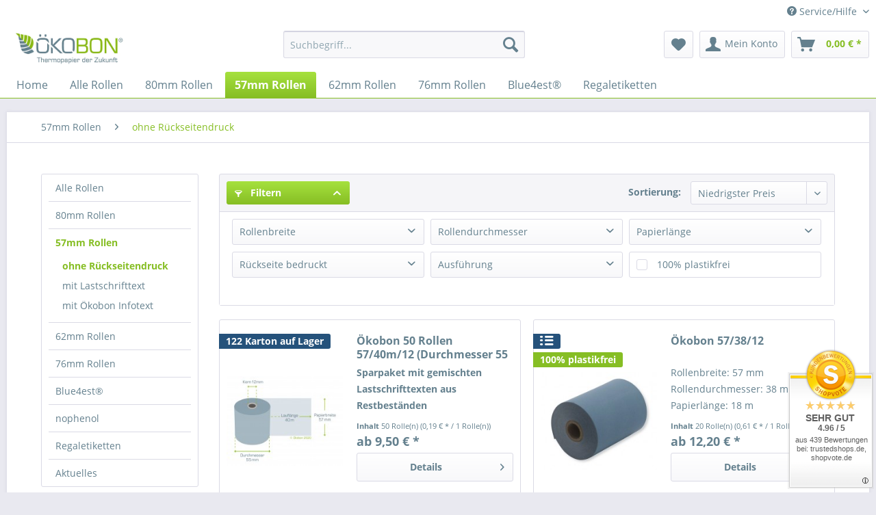

--- FILE ---
content_type: text/html; charset=UTF-8
request_url: https://www.oekobon.de/57mm-rollen/ohne-rueckseitendruck/
body_size: 15516
content:
<!DOCTYPE html> <html class="no-js" lang="de" itemscope="itemscope" itemtype="https://schema.org/WebPage"> <head>  <script src="https://cloud.ccm19.de/app.js?apiKey=5d6b8de46f3433c779e636d25134162105f85a79842403c2&amp;domain=6349e4576e366f1c81418aea&amp;lang=de_DE" referrerpolicy="origin"></script>  <meta charset="utf-8"> <meta name="author" content="" /> <meta name="robots" content="index,follow" /> <meta name="revisit-after" content="3 days" /> <meta name="keywords" content="" /> <meta name="description" content="" /> <meta property="og:type" content="product.group" /> <meta property="og:site_name" content="Ökobon - Thermopapier der Zukunft" /> <meta property="og:title" content="ohne Rückseitendruck" /> <meta property="og:description" content="" /> <meta name="twitter:card" content="product" /> <meta name="twitter:site" content="Ökobon - Thermopapier der Zukunft" /> <meta name="twitter:title" content="ohne Rückseitendruck" /> <meta name="twitter:description" content="" /> <meta property="og:image" content="https://www.oekobon.de/media/image/1f/e6/92/Oekobon_Logo.jpg" /> <meta name="twitter:image" content="https://www.oekobon.de/media/image/1f/e6/92/Oekobon_Logo.jpg" /> <meta itemprop="copyrightHolder" content="Ökobon - Thermopapier der Zukunft" /> <meta itemprop="copyrightYear" content="2014" /> <meta itemprop="isFamilyFriendly" content="True" /> <meta itemprop="image" content="https://www.oekobon.de/media/image/1f/e6/92/Oekobon_Logo.jpg" /> <meta name="viewport" content="width=device-width, initial-scale=1.0"> <meta name="mobile-web-app-capable" content="yes"> <meta name="apple-mobile-web-app-title" content="Ökobon - Thermopapier der Zukunft"> <meta name="apple-mobile-web-app-capable" content="yes"> <meta name="apple-mobile-web-app-status-bar-style" content="default"> <link rel="apple-touch-icon-precomposed" href="https://www.oekobon.de/media/image/95/39/74/apple-icon-180x180.png"> <link rel="shortcut icon" href="https://www.oekobon.de/media/unknown/d9/0c/f4/favicon.ico"> <meta name="msapplication-navbutton-color" content="#86be24" /> <meta name="application-name" content="Ökobon - Thermopapier der Zukunft" /> <meta name="msapplication-starturl" content="https://www.oekobon.de/" /> <meta name="msapplication-window" content="width=1024;height=768" /> <meta name="msapplication-TileImage" content="https://www.oekobon.de/media/image/e1/97/b8/ms-icon-150x150.png"> <meta name="msapplication-TileColor" content="#86be24"> <meta name="theme-color" content="#86be24" /> <link rel="canonical" href="https://www.oekobon.de/57mm-rollen/ohne-rueckseitendruck/"/> <title itemprop="name">ohne Rückseitendruck | 57mm Rollen | Ökobon - Thermopapier der Zukunft</title>  <script type="text/javascript">
var et_pagename = "listing_index_ohner%C3%BCckseitendruck%28Id%3A+36%29";
var et_areas = "57mm-rollen";
window.etrackerReady = false;
var _etrackerOnReady = [];
_etrackerOnReady.push(function () {
window.etrackerReady = true;
});
</script> <script id="_etLoader" data-block-cookies="true" type="text/javascript" charset="UTF-8" data-secure-code="yj9Nbg" src="//code.etracker.com/code/e.js" data-plugin-version="Shopware_1.6.4" async></script>  <link href="/web/cache/1727157731_63a6a5c95c29e6c464269b28d6b39bb9.css" media="all" rel="stylesheet" type="text/css" /> <style>img.lazy,img.lazyloading {background: url("[data-uri]") no-repeat 50% 50%;background-size: 20%;}</style> <script src="https://www.google.com/recaptcha/api.js?render=6Ld8OggkAAAAAH53nqcT1NkmAsurxqQxktRMYuRI"></script> <style type="text/css"> .grecaptcha-badge { display: none; } </style> </head> <body class="is--ctl-listing is--act-index" > <div data-paypalUnifiedMetaDataContainer="true" data-paypalUnifiedRestoreOrderNumberUrl="https://www.oekobon.de/widgets/PaypalUnifiedOrderNumber/restoreOrderNumber" class="is--hidden"> </div> <div class="page-wrap"> <noscript class="noscript-main"> <div class="alert is--warning"> <div class="alert--icon"> <i class="icon--element icon--warning"></i> </div> <div class="alert--content"> Um &#xD6;kobon&#x20;-&#x20;Thermopapier&#x20;der&#x20;Zukunft in vollem Umfang nutzen zu k&ouml;nnen, empfehlen wir Ihnen Javascript in Ihrem Browser zu aktiveren. </div> </div> </noscript> <span class="etracker--details" data-article-url="https://www.oekobon.de/SwagETracker/getArticleInfo" data-etracker="{&quot;pageName&quot;:&quot;listing_index_ohner%C3%BCckseitendruck%28Id%3A+36%29&quot;,&quot;areas&quot;:&quot;57mm-rollen&quot;,&quot;accountKey&quot;:&quot;yj9Nbg&quot;,&quot;customAttributes&quot;:&quot;&quot;,&quot;customTrackingDomain&quot;:null,&quot;trackingDomain&quot;:&quot;\/\/code.etracker.com&quot;,&quot;events&quot;:[{&quot;name&quot;:&quot;insertToWatchlist&quot;,&quot;information&quot;:{&quot;id&quot;:&quot;10502&quot;,&quot;name&quot;:&quot;\u00d6kobon 50 Rollen 57\/40m\/12 (Durchmesser 55 mm) Sparpaket&quot;,&quot;category&quot;:[&quot;Deutsch&quot;,&quot;57mm Rollen&quot;,&quot;ohne R\u00fcckseitendruck&quot;],&quot;price&quot;:&quot;9.5&quot;,&quot;pricesArray&quot;:[{&quot;from&quot;:20,&quot;percent&quot;:51.28},{&quot;from&quot;:10,&quot;percent&quot;:35.9},{&quot;from&quot;:2,&quot;percent&quot;:25.64},{&quot;from&quot;:1,&quot;percent&quot;:0}],&quot;currency&quot;:&quot;EUR&quot;,&quot;variants&quot;:{}},&quot;type&quot;:&quot;attach&quot;,&quot;attachId&quot;:&quot;watchlistButton-129&quot;},{&quot;name&quot;:&quot;insertToWatchlist&quot;,&quot;information&quot;:{&quot;id&quot;:&quot;10540&quot;,&quot;name&quot;:&quot;\u00d6kobon 57\/38\/12&quot;,&quot;category&quot;:[&quot;Deutsch&quot;,&quot;57mm Rollen&quot;,&quot;ohne R\u00fcckseitendruck&quot;],&quot;price&quot;:&quot;12.2&quot;,&quot;pricesArray&quot;:[{&quot;from&quot;:24,&quot;percent&quot;:0},{&quot;from&quot;:10,&quot;percent&quot;:0},{&quot;from&quot;:5,&quot;percent&quot;:0},{&quot;from&quot;:2,&quot;percent&quot;:0},{&quot;from&quot;:1,&quot;percent&quot;:0}],&quot;currency&quot;:&quot;EUR&quot;,&quot;variants&quot;:{}},&quot;type&quot;:&quot;attach&quot;,&quot;attachId&quot;:&quot;watchlistButton-25&quot;},{&quot;name&quot;:&quot;insertToWatchlist&quot;,&quot;information&quot;:{&quot;id&quot;:&quot;10510&quot;,&quot;name&quot;:&quot;\u00d6kobon 20 Rollen 57\/40\/12&quot;,&quot;category&quot;:[&quot;Deutsch&quot;,&quot;57mm Rollen&quot;,&quot;ohne R\u00fcckseitendruck&quot;],&quot;price&quot;:&quot;12.2&quot;,&quot;pricesArray&quot;:[{&quot;from&quot;:24,&quot;percent&quot;:41.06},{&quot;from&quot;:10,&quot;percent&quot;:36.23},{&quot;from&quot;:5,&quot;percent&quot;:31.4},{&quot;from&quot;:2,&quot;percent&quot;:21.74},{&quot;from&quot;:1,&quot;percent&quot;:0}],&quot;currency&quot;:&quot;EUR&quot;,&quot;variants&quot;:{}},&quot;type&quot;:&quot;attach&quot;,&quot;attachId&quot;:&quot;watchlistButton-18&quot;},{&quot;name&quot;:&quot;insertToWatchlist&quot;,&quot;information&quot;:{&quot;id&quot;:&quot;10505&quot;,&quot;name&quot;:&quot;\u00d6kobon 57\/30\/12&quot;,&quot;category&quot;:[&quot;Deutsch&quot;,&quot;57mm Rollen&quot;,&quot;ohne R\u00fcckseitendruck&quot;],&quot;price&quot;:&quot;14.2&quot;,&quot;pricesArray&quot;:[{&quot;from&quot;:24,&quot;percent&quot;:37.44},{&quot;from&quot;:10,&quot;percent&quot;:33.04},{&quot;from&quot;:5,&quot;percent&quot;:28.63},{&quot;from&quot;:2,&quot;percent&quot;:11.01},{&quot;from&quot;:1,&quot;percent&quot;:0}],&quot;currency&quot;:&quot;EUR&quot;,&quot;variants&quot;:{}},&quot;type&quot;:&quot;attach&quot;,&quot;attachId&quot;:&quot;watchlistButton-17&quot;},{&quot;name&quot;:&quot;insertToWatchlist&quot;,&quot;information&quot;:{&quot;id&quot;:&quot;10260&quot;,&quot;name&quot;:&quot;\u00d6kobon Startpaket&quot;,&quot;category&quot;:[&quot;Deutsch&quot;,&quot;57mm Rollen&quot;,&quot;ohne R\u00fcckseitendruck&quot;],&quot;price&quot;:&quot;15&quot;,&quot;pricesArray&quot;:[{&quot;from&quot;:1,&quot;percent&quot;:0}],&quot;currency&quot;:&quot;EUR&quot;,&quot;variants&quot;:{}},&quot;type&quot;:&quot;attach&quot;,&quot;attachId&quot;:&quot;watchlistButton-123&quot;},{&quot;name&quot;:&quot;insertToWatchlist&quot;,&quot;information&quot;:{&quot;id&quot;:&quot;10512&quot;,&quot;name&quot;:&quot;\u00d6kobon 57\/45\/12&quot;,&quot;category&quot;:[&quot;Deutsch&quot;,&quot;57mm Rollen&quot;,&quot;ohne R\u00fcckseitendruck&quot;],&quot;price&quot;:&quot;16.5&quot;,&quot;pricesArray&quot;:[{&quot;from&quot;:10,&quot;percent&quot;:31.25},{&quot;from&quot;:5,&quot;percent&quot;:27.08},{&quot;from&quot;:2,&quot;percent&quot;:18.75},{&quot;from&quot;:1,&quot;percent&quot;:0}],&quot;currency&quot;:&quot;EUR&quot;,&quot;variants&quot;:{}},&quot;type&quot;:&quot;attach&quot;,&quot;attachId&quot;:&quot;watchlistButton-29&quot;},{&quot;name&quot;:&quot;insertToWatchlist&quot;,&quot;information&quot;:{&quot;id&quot;:&quot;S-10540&quot;,&quot;name&quot;:&quot;Blue4est 50 Rollen 57\/14m\/12&quot;,&quot;category&quot;:[&quot;Deutsch&quot;,&quot;57mm Rollen&quot;,&quot;ohne R\u00fcckseitendruck&quot;],&quot;price&quot;:&quot;18.8&quot;,&quot;pricesArray&quot;:[{&quot;from&quot;:20,&quot;percent&quot;:34.72},{&quot;from&quot;:10,&quot;percent&quot;:31.25},{&quot;from&quot;:4,&quot;percent&quot;:20.83},{&quot;from&quot;:2,&quot;percent&quot;:13.89},{&quot;from&quot;:1,&quot;percent&quot;:0}],&quot;currency&quot;:&quot;EUR&quot;,&quot;variants&quot;:{}},&quot;type&quot;:&quot;attach&quot;,&quot;attachId&quot;:&quot;watchlistButton-132&quot;},{&quot;name&quot;:&quot;insertToWatchlist&quot;,&quot;information&quot;:{&quot;id&quot;:&quot;10538&quot;,&quot;name&quot;:&quot;\u00d6kobon 57\/40m\/12 (Durchmesser 55mm)&quot;,&quot;category&quot;:[&quot;Deutsch&quot;,&quot;57mm Rollen&quot;,&quot;ohne R\u00fcckseitendruck&quot;],&quot;price&quot;:&quot;22.1&quot;,&quot;pricesArray&quot;:[{&quot;from&quot;:10,&quot;percent&quot;:30.06},{&quot;from&quot;:5,&quot;percent&quot;:26.9},{&quot;from&quot;:2,&quot;percent&quot;:20.57},{&quot;from&quot;:1,&quot;percent&quot;:0}],&quot;currency&quot;:&quot;EUR&quot;,&quot;variants&quot;:{}},&quot;type&quot;:&quot;attach&quot;,&quot;attachId&quot;:&quot;watchlistButton-71&quot;},{&quot;name&quot;:&quot;insertToWatchlist&quot;,&quot;information&quot;:{&quot;id&quot;:&quot;10599&quot;,&quot;name&quot;:&quot;\u00d6kobon 100 Rollen 56\/10m\/8 Sonderaktion&quot;,&quot;category&quot;:[&quot;Deutsch&quot;,&quot;57mm Rollen&quot;,&quot;ohne R\u00fcckseitendruck&quot;],&quot;price&quot;:&quot;27.9&quot;,&quot;pricesArray&quot;:[{&quot;from&quot;:5,&quot;percent&quot;:6.69},{&quot;from&quot;:2,&quot;percent&quot;:3.34},{&quot;from&quot;:1,&quot;percent&quot;:0}],&quot;currency&quot;:&quot;EUR&quot;,&quot;variants&quot;:{}},&quot;type&quot;:&quot;attach&quot;,&quot;attachId&quot;:&quot;watchlistButton-133&quot;},{&quot;name&quot;:&quot;insertToWatchlist&quot;,&quot;information&quot;:{&quot;id&quot;:&quot;10581&quot;,&quot;name&quot;:&quot;\u00d6kobon 57\/80m\/12&quot;,&quot;category&quot;:[&quot;Deutsch&quot;,&quot;57mm Rollen&quot;,&quot;ohne R\u00fcckseitendruck&quot;],&quot;price&quot;:&quot;41&quot;,&quot;pricesArray&quot;:[{&quot;from&quot;:1,&quot;percent&quot;:0}],&quot;currency&quot;:&quot;EUR&quot;,&quot;variants&quot;:{}},&quot;type&quot;:&quot;attach&quot;,&quot;attachId&quot;:&quot;watchlistButton-91&quot;},{&quot;name&quot;:&quot;insertToWatchlist&quot;,&quot;information&quot;:{&quot;id&quot;:&quot;10501&quot;,&quot;name&quot;:&quot;\u00d6kobon 57\/40m\/12 (Durchmesser 56 mm)&quot;,&quot;category&quot;:[&quot;Deutsch&quot;,&quot;57mm Rollen&quot;,&quot;ohne R\u00fcckseitendruck&quot;],&quot;price&quot;:&quot;42.9&quot;,&quot;pricesArray&quot;:[{&quot;from&quot;:10,&quot;percent&quot;:9.49},{&quot;from&quot;:2,&quot;percent&quot;:5.27},{&quot;from&quot;:1,&quot;percent&quot;:0}],&quot;currency&quot;:&quot;EUR&quot;,&quot;variants&quot;:{}},&quot;type&quot;:&quot;attach&quot;,&quot;attachId&quot;:&quot;watchlistButton-14&quot;},{&quot;name&quot;:&quot;insertToWatchlist&quot;,&quot;information&quot;:{&quot;id&quot;:&quot;10515&quot;,&quot;name&quot;:&quot;\u00d6kobon 40 Rollen 57\/70\/17&quot;,&quot;category&quot;:[&quot;Deutsch&quot;,&quot;57mm Rollen&quot;,&quot;ohne R\u00fcckseitendruck&quot;],&quot;price&quot;:&quot;44&quot;,&quot;pricesArray&quot;:[{&quot;from&quot;:10,&quot;percent&quot;:6.78},{&quot;from&quot;:2,&quot;percent&quot;:3.39},{&quot;from&quot;:1,&quot;percent&quot;:0}],&quot;currency&quot;:&quot;EUR&quot;,&quot;variants&quot;:{}},&quot;type&quot;:&quot;attach&quot;,&quot;attachId&quot;:&quot;watchlistButton-16&quot;}],&quot;signalize&quot;:&quot;&quot;,&quot;useArticleNumber&quot;:true,&quot;debugJs&quot;:false,&quot;searchCount&quot;:&quot;0&quot;,&quot;searchterm&quot;:&quot;&quot;,&quot;pluginVersion&quot;:&quot;Shopware_1.6.4&quot;}"></span> <header class="header-main"> <div class="top-bar"> <div class="container block-group"> <nav class="top-bar--navigation block" role="menubar">   <div class="navigation--entry entry--compare is--hidden" role="menuitem" aria-haspopup="true" data-drop-down-menu="true">   </div> <div class="navigation--entry entry--service has--drop-down" role="menuitem" aria-haspopup="true" data-drop-down-menu="true"> <i class="icon--service"></i> Service/Hilfe <ul class="service--list is--rounded" role="menu"> <li class="service--entry" role="menuitem"> <a class="service--link" href="https://www.oekobon.de/aktuelles/" title="Aktuelles" target="_parent"> Aktuelles </a> </li> <li class="service--entry" role="menuitem"> <a class="service--link" href="https://www.oekobon.de/faq" title="FAQ" target="_parent"> FAQ </a> </li> <li class="service--entry" role="menuitem"> <a class="service--link" href="https://www.oekobon.de/hilfe/support" title="Hilfe / Support" > Hilfe / Support </a> </li> <li class="service--entry" role="menuitem"> <a class="service--link" href="https://www.oekobon.de/ueber-oekobon" title="Über Ökobon" > Über Ökobon </a> </li> <li class="service--entry" role="menuitem"> <a class="service--link" href="https://www.oekobon.de/kontaktformular" title="Ihr Kontakt zu uns" target="_self"> Ihr Kontakt zu uns </a> </li> <li class="service--entry" role="menuitem"> <a class="service--link" href="https://www.oekobon.de/musterbestellung" title="Musterbestellung" > Musterbestellung </a> </li> <li class="service--entry" role="menuitem"> <a class="service--link" href="https://www.oekobon.de/informationen-zur-echtheit-von-kundenbewertungen" title="Informationen zur Echtheit von Kundenbewertungen" > Informationen zur Echtheit von Kundenbewertungen </a> </li> </ul> </div> </nav> </div> </div> <div class="container header--navigation"> <div class="logo-main block-group" role="banner"> <div class="logo--shop block"> <a class="logo--link" href="https://www.oekobon.de/" title="Ökobon - Thermopapier der Zukunft - zur Startseite wechseln"> <picture> <source srcset="https://www.oekobon.de/media/image/2c/92/08/Oekobon_Logo.webp" type="image/webp" media="(min-width: 78.75em)"> <source srcset="https://www.oekobon.de/media/image/1f/e6/92/Oekobon_Logo.jpg" media="(min-width: 78.75em)"> <source srcset="https://www.oekobon.de/media/image/2c/92/08/Oekobon_Logo.webp" type="image/webp" media="(min-width: 64em)"> <source srcset="https://www.oekobon.de/media/image/1f/e6/92/Oekobon_Logo.jpg" media="(min-width: 64em)"> <source srcset="https://www.oekobon.de/media/image/2c/92/08/Oekobon_Logo.webp" type="image/webp" media="(min-width: 48em)"> <source srcset="https://www.oekobon.de/media/image/1f/e6/92/Oekobon_Logo.jpg" media="(min-width: 48em)"> <source srcset="https://www.oekobon.de/media/image/2c/92/08/Oekobon_Logo.webp" type="image/webp"> <img loading="lazy" srcset="https://www.oekobon.de/media/image/1f/e6/92/Oekobon_Logo.jpg" alt="Ökobon - Thermopapier der Zukunft - zur Startseite wechseln" /> </picture> </a> </div> </div> <nav class="shop--navigation block-group"> <ul class="navigation--list block-group" role="menubar"> <li class="navigation--entry entry--menu-left" role="menuitem"> <a class="entry--link entry--trigger btn is--icon-left" href="#offcanvas--left" data-offcanvas="true" data-offCanvasSelector=".sidebar-main" aria-label="Menü"> <i class="icon--menu"></i> Menü </a> </li> <li class="navigation--entry entry--search" role="menuitem" data-search="true" aria-haspopup="true" data-minLength="3"> <a class="btn entry--link entry--trigger" href="#show-hide--search" title="Suche anzeigen / schließen" aria-label="Suche anzeigen / schließen"> <i class="icon--search"></i> <span class="search--display">Suchen</span> </a> <form action="/search" method="get" class="main-search--form"> <input type="search" name="sSearch" aria-label="Suchbegriff..." class="main-search--field" autocomplete="off" autocapitalize="off" placeholder="Suchbegriff..." maxlength="30" /> <button type="submit" class="main-search--button" aria-label="Suchen"> <i class="icon--search"></i> <span class="main-search--text">Suchen</span> </button> <div class="form--ajax-loader">&nbsp;</div> </form> <div class="main-search--results"></div> </li>  <li class="navigation--entry entry--notepad" role="menuitem"> <a href="https://www.oekobon.de/note" title="Merkzettel" aria-label="Merkzettel" class="btn"> <i class="icon--heart"></i> </a> </li> <li class="navigation--entry entry--account with-slt" role="menuitem" data-offcanvas="true" data-offCanvasSelector=".account--dropdown-navigation"> <a href="https://www.oekobon.de/account" title="Mein Konto" aria-label="Mein Konto" class="btn is--icon-left entry--link account--link"> <i class="icon--account"></i> <span class="account--display"> Mein Konto </span> </a> <div class="account--dropdown-navigation"> <div class="navigation--smartphone"> <div class="entry--close-off-canvas"> <a href="#close-account-menu" class="account--close-off-canvas" title="Menü schließen" aria-label="Menü schließen"> Menü schließen <i class="icon--arrow-right"></i> </a> </div> </div> <div class="account--menu is--rounded is--personalized"> <span class="navigation--headline"> Mein Konto </span> <div class="account--menu-container"> <ul class="sidebar--navigation navigation--list is--level0 show--active-items"> <li class="navigation--entry"> <span class="navigation--signin"> <a href="https://www.oekobon.de/account#hide-registration" class="blocked--link btn is--primary navigation--signin-btn" data-collapseTarget="#registration" data-action="close"> Anmelden </a> <span class="navigation--register"> oder <a href="https://www.oekobon.de/account#show-registration" class="blocked--link" data-collapseTarget="#registration" data-action="open"> registrieren </a> </span> </span> </li> <li class="navigation--entry"> <a href="https://www.oekobon.de/account" title="Übersicht" class="navigation--link"> Übersicht </a> </li> <li class="navigation--entry"> <a href="https://www.oekobon.de/account/profile" title="Persönliche Daten" class="navigation--link" rel="nofollow"> Persönliche Daten </a> </li> <li class="navigation--entry"> <a href="https://www.oekobon.de/address/index/sidebar/" title="Adressen" class="navigation--link" rel="nofollow"> Adressen </a> </li> <li class="navigation--entry"> <a href="https://www.oekobon.de/account/payment" title="Zahlungsarten" class="navigation--link" rel="nofollow"> Zahlungsarten </a> </li> <li class="navigation--entry"> <a href="https://www.oekobon.de/account/orders" title="Bestellungen" class="navigation--link" rel="nofollow"> Bestellungen </a> </li> <li class="navigation--entry"> <a href="https://www.oekobon.de/note" title="Merkzettel" class="navigation--link" rel="nofollow"> Merkzettel </a> </li> </ul> </div> </div> </div> </li> <li class="navigation--entry entry--cart" role="menuitem"> <a class="btn is--icon-left cart--link" href="https://www.oekobon.de/checkout/cart" title="Warenkorb" aria-label="Warenkorb"> <span class="cart--display"> Warenkorb </span> <span class="badge is--primary is--minimal cart--quantity is--hidden">0</span> <i class="icon--basket"></i> <span class="cart--amount"> 0,00&nbsp;&euro; * </span> </a> <div class="ajax-loader">&nbsp;</div> </li>  </ul> </nav> <div class="container--ajax-cart" data-collapse-cart="true" data-displayMode="offcanvas"></div> </div> </header> <nav class="navigation-main"> <div class="container" data-menu-scroller="true" data-listSelector=".navigation--list.container" data-viewPortSelector=".navigation--list-wrapper"> <div class="navigation--list-wrapper"> <ul class="navigation--list container" role="menubar" itemscope="itemscope" itemtype="https://schema.org/SiteNavigationElement"> <li class="navigation--entry is--home" role="menuitem"><a class="navigation--link is--first" href="https://www.oekobon.de/" title="Home" aria-label="Home" itemprop="url"><span itemprop="name">Home</span></a></li> <li class="navigation--entry" role="menuitem"> <a class="navigation--link" href="https://www.oekobon.de/alle-rollen/" title="Alle Rollen" aria-label="Alle Rollen" itemprop="url"> <span itemprop="name">Alle Rollen</span> </a> </li> <li class="navigation--entry" role="menuitem"> <a class="navigation--link" href="https://www.oekobon.de/80mm-rollen/" title="80mm Rollen" aria-label="80mm Rollen" itemprop="url"> <span itemprop="name">80mm Rollen</span> </a> </li> <li class="navigation--entry is--active" role="menuitem"> <a class="navigation--link is--active" href="https://www.oekobon.de/57mm-rollen/" title="57mm Rollen" aria-label="57mm Rollen" itemprop="url"> <span itemprop="name">57mm Rollen</span> </a> </li> <li class="navigation--entry" role="menuitem"> <a class="navigation--link" href="https://www.oekobon.de/62mm-rollen/" title="62mm Rollen" aria-label="62mm Rollen" itemprop="url"> <span itemprop="name">62mm Rollen</span> </a> </li> <li class="navigation--entry" role="menuitem"> <a class="navigation--link" href="https://www.oekobon.de/76mm-rollen/" title="76mm Rollen" aria-label="76mm Rollen" itemprop="url"> <span itemprop="name">76mm Rollen</span> </a> </li> <li class="navigation--entry" role="menuitem"> <a class="navigation--link" href="https://www.blue4est.shop/" title="Blue4est®" aria-label="Blue4est®" itemprop="url" target="_blank" rel="nofollow noopener"> <span itemprop="name">Blue4est®</span> </a> </li> <li class="navigation--entry" role="menuitem"> <a class="navigation--link" href="https://www.oekobon.de/regaletiketten/" title="Regaletiketten" aria-label="Regaletiketten" itemprop="url"> <span itemprop="name">Regaletiketten</span> </a> </li> </ul> </div> <div class="advanced-menu" data-advanced-menu="true" data-hoverDelay="250"> <div class="menu--container"> <div class="button-container"> <a href="https://www.oekobon.de/alle-rollen/" class="button--category" aria-label="Zur Kategorie Alle Rollen" title="Zur Kategorie Alle Rollen"> <i class="icon--arrow-right"></i> Zur Kategorie Alle Rollen </a> <span class="button--close"> <i class="icon--cross"></i> </span> </div> <div class="content--wrapper has--teaser"> <div class="menu--teaser" style="width: 100%;"> <div class="teaser--headline">Übersicht über alle Rollengrößen und Ausführungen</div> <div class="teaser--text"> Hier finden Sie alle verfügbaren Rollengrößen . Filtern Sie beliebig nach Breite, Durchmesser, Länge und weiteren Kriterien. Wenn Sie nicht fündig geworden sind, unterstützt Sie die Suchfunktion. &nbsp; <a class="teaser--text-link" href="https://www.oekobon.de/alle-rollen/" aria-label="mehr erfahren" title="mehr erfahren"> mehr erfahren </a> </div> </div> </div> </div> <div class="menu--container"> <div class="button-container"> <a href="https://www.oekobon.de/80mm-rollen/" class="button--category" aria-label="Zur Kategorie 80mm Rollen" title="Zur Kategorie 80mm Rollen"> <i class="icon--arrow-right"></i> Zur Kategorie 80mm Rollen </a> <span class="button--close"> <i class="icon--cross"></i> </span> </div> <div class="content--wrapper has--content has--teaser"> <ul class="menu--list menu--level-0 columns--1" style="width: 25%;"> <li class="menu--list-item item--level-0" style="width: 100%"> <a href="https://www.oekobon.de/80mm-rollen/ohne-rueckseitendruck/" class="menu--list-item-link" aria-label="ohne Rückseitendruck" title="ohne Rückseitendruck">ohne Rückseitendruck</a> </li> <li class="menu--list-item item--level-0" style="width: 100%"> <a href="https://www.oekobon.de/80mm-rollen/mit-rueckseitendruck/" class="menu--list-item-link" aria-label="mit Rückseitendruck" title="mit Rückseitendruck">mit Rückseitendruck</a> </li> </ul> <div class="menu--delimiter" style="right: 75%;"></div> <div class="menu--teaser" style="width: 75%;"> <div class="teaser--headline">80er Rollen für den Standard Kassendrucker</div> <div class="teaser--text"> Hier finden Sie alle Rollen mit 80mm Rollenbreite . Filtern Sie beliebig Durchmesser, Länge, Rückseitendruck und weiteren Kriterien. Wenn Sie nicht fündig geworden sind, unterstützt Sie die Suchfunktion. <a class="teaser--text-link" href="https://www.oekobon.de/80mm-rollen/" aria-label="mehr erfahren" title="mehr erfahren"> mehr erfahren </a> </div> </div> </div> </div> <div class="menu--container"> <div class="button-container"> <a href="https://www.oekobon.de/57mm-rollen/" class="button--category" aria-label="Zur Kategorie 57mm Rollen" title="Zur Kategorie 57mm Rollen"> <i class="icon--arrow-right"></i> Zur Kategorie 57mm Rollen </a> <span class="button--close"> <i class="icon--cross"></i> </span> </div> <div class="content--wrapper has--content has--teaser"> <ul class="menu--list menu--level-0 columns--1" style="width: 25%;"> <li class="menu--list-item item--level-0" style="width: 100%"> <a href="https://www.oekobon.de/57mm-rollen/ohne-rueckseitendruck/" class="menu--list-item-link" aria-label="ohne Rückseitendruck" title="ohne Rückseitendruck">ohne Rückseitendruck</a> </li> <li class="menu--list-item item--level-0" style="width: 100%"> <a href="https://www.oekobon.de/57mm-rollen/mit-lastschrifttext/" class="menu--list-item-link" aria-label="mit Lastschrifttext" title="mit Lastschrifttext">mit Lastschrifttext</a> </li> <li class="menu--list-item item--level-0" style="width: 100%"> <a href="https://www.oekobon.de/57mm-rollen/mit-oekobon-infotext/" class="menu--list-item-link" aria-label="mit Ökobon Infotext" title="mit Ökobon Infotext">mit Ökobon Infotext</a> </li> </ul> <div class="menu--delimiter" style="right: 75%;"></div> <div class="menu--teaser" style="width: 75%;"> <div class="teaser--headline">57er Rollen für Ihre Registrierkasse und EC-Terminal</div> <div class="teaser--text"> Hier finden Sie alle Rollen mit 57mm Rollenbreite . Filtern Sie beliebig nach Durchmesser, Länge, Lastschrifttexten und weiteren Kriterien. Wenn Sie nicht fündig geworden sind, unterstützt Sie die Suchfunktion. <a class="teaser--text-link" href="https://www.oekobon.de/57mm-rollen/" aria-label="mehr erfahren" title="mehr erfahren"> mehr erfahren </a> </div> </div> </div> </div> <div class="menu--container"> <div class="button-container"> <a href="https://www.oekobon.de/62mm-rollen/" class="button--category" aria-label="Zur Kategorie 62mm Rollen" title="Zur Kategorie 62mm Rollen"> <i class="icon--arrow-right"></i> Zur Kategorie 62mm Rollen </a> <span class="button--close"> <i class="icon--cross"></i> </span> </div> </div> <div class="menu--container"> <div class="button-container"> <a href="https://www.oekobon.de/76mm-rollen/" class="button--category" aria-label="Zur Kategorie 76mm Rollen" title="Zur Kategorie 76mm Rollen"> <i class="icon--arrow-right"></i> Zur Kategorie 76mm Rollen </a> <span class="button--close"> <i class="icon--cross"></i> </span> </div> </div> <div class="menu--container"> <div class="button-container"> <a href="https://www.blue4est.shop/" class="button--category" aria-label="Zur Kategorie Blue4est®" title="Zur Kategorie Blue4est®" rel="nofollow noopener"> <i class="icon--arrow-right"></i> Zur Kategorie Blue4est® </a> <span class="button--close"> <i class="icon--cross"></i> </span> </div> </div> <div class="menu--container"> <div class="button-container"> <a href="https://www.oekobon.de/regaletiketten/" class="button--category" aria-label="Zur Kategorie Regaletiketten" title="Zur Kategorie Regaletiketten"> <i class="icon--arrow-right"></i> Zur Kategorie Regaletiketten </a> <span class="button--close"> <i class="icon--cross"></i> </span> </div> <div class="content--wrapper has--content"> <ul class="menu--list menu--level-0 columns--4" style="width: 100%;"> <li class="menu--list-item item--level-0" style="width: 100%"> <a href="https://www.oekobon.de/regaletiketten/38mm-x-50mm/" class="menu--list-item-link" aria-label="38mm x 50mm" title="38mm x 50mm">38mm x 50mm</a> </li> <li class="menu--list-item item--level-0" style="width: 100%"> <a href="https://www.oekobon.de/regaletiketten/38mm-x-70mm/" class="menu--list-item-link" aria-label="38mm x 70mm" title="38mm x 70mm">38mm x 70mm</a> </li> <li class="menu--list-item item--level-0" style="width: 100%"> <a href="https://www.oekobon.de/regaletiketten/26mm-x-45mm/" class="menu--list-item-link" aria-label="26mm x 45mm" title="26mm x 45mm">26mm x 45mm</a> </li> </ul> </div> </div> </div> </div> </nav> <section class=" content-main container block-group"> <nav class="content--breadcrumb block"> <ul class="breadcrumb--list" role="menu" itemscope itemtype="https://schema.org/BreadcrumbList"> <li role="menuitem" class="breadcrumb--entry" itemprop="itemListElement" itemscope itemtype="https://schema.org/ListItem"> <a class="breadcrumb--link" href="https://www.oekobon.de/57mm-rollen/" title="57mm Rollen" itemprop="item"> <link itemprop="url" href="https://www.oekobon.de/57mm-rollen/" /> <span class="breadcrumb--title" itemprop="name">57mm Rollen</span> </a> <meta itemprop="position" content="0" /> </li> <li role="none" class="breadcrumb--separator"> <i class="icon--arrow-right"></i> </li> <li role="menuitem" class="breadcrumb--entry is--active" itemprop="itemListElement" itemscope itemtype="https://schema.org/ListItem"> <a class="breadcrumb--link" href="https://www.oekobon.de/57mm-rollen/ohne-rueckseitendruck/" title="ohne Rückseitendruck" itemprop="item"> <link itemprop="url" href="https://www.oekobon.de/57mm-rollen/ohne-rueckseitendruck/" /> <span class="breadcrumb--title" itemprop="name">ohne Rückseitendruck</span> </a> <meta itemprop="position" content="1" /> </li> </ul> </nav> <div class="content-main--inner"> <aside class="sidebar-main off-canvas"> <div class="navigation--smartphone"> <ul class="navigation--list "> <li class="navigation--entry entry--close-off-canvas"> <a href="#close-categories-menu" title="Menü schließen" class="navigation--link"> Menü schließen <i class="icon--arrow-right"></i> </a> </li> </ul> <div class="mobile--switches">   </div> </div> <div class="sidebar--categories-wrapper" data-subcategory-nav="true" data-mainCategoryId="3" data-categoryId="36" data-fetchUrl="/widgets/listing/getCategory/categoryId/36"> <div class="categories--headline navigation--headline"> Kategorien </div> <div class="sidebar--categories-navigation"> <ul class="sidebar--navigation categories--navigation navigation--list is--drop-down is--level0 is--rounded" role="menu"> <li class="navigation--entry" role="menuitem"> <a class="navigation--link" href="https://www.oekobon.de/alle-rollen/" data-categoryId="39" data-fetchUrl="/widgets/listing/getCategory/categoryId/39" title="Alle Rollen" > <h2 style="font-size: inherit; font-weight: inherit; font-family: inherit; line-height: inherit; margin: 0; color: inherit;">Alle Rollen</h2> </a> </li> <li class="navigation--entry has--sub-children" role="menuitem"> <a class="navigation--link link--go-forward" href="https://www.oekobon.de/80mm-rollen/" data-categoryId="32" data-fetchUrl="/widgets/listing/getCategory/categoryId/32" title="80mm Rollen" > <h2 style="font-size: inherit; font-weight: inherit; font-family: inherit; line-height: inherit; margin: 0; color: inherit;">80mm Rollen</h2> <span class="is--icon-right"> <i class="icon--arrow-right"></i> </span> </a> </li> <li class="navigation--entry is--active has--sub-categories has--sub-children" role="menuitem"> <a class="navigation--link is--active has--sub-categories link--go-forward" href="https://www.oekobon.de/57mm-rollen/" data-categoryId="35" data-fetchUrl="/widgets/listing/getCategory/categoryId/35" title="57mm Rollen" > <h2 style="font-size: inherit; font-weight: inherit; font-family: inherit; line-height: inherit; margin: 0; color: inherit;">57mm Rollen</h2> <span class="is--icon-right"> <i class="icon--arrow-right"></i> </span> </a> <ul class="sidebar--navigation categories--navigation navigation--list is--level1 is--rounded" role="menu"> <li class="navigation--entry is--active" role="menuitem"> <a class="navigation--link is--active" href="https://www.oekobon.de/57mm-rollen/ohne-rueckseitendruck/" data-categoryId="36" data-fetchUrl="/widgets/listing/getCategory/categoryId/36" title="ohne Rückseitendruck" > <h2 style="font-size: inherit; font-weight: inherit; font-family: inherit; line-height: inherit; margin: 0; color: inherit;">ohne Rückseitendruck</h2> </a> </li> <li class="navigation--entry" role="menuitem"> <a class="navigation--link" href="https://www.oekobon.de/57mm-rollen/mit-lastschrifttext/" data-categoryId="37" data-fetchUrl="/widgets/listing/getCategory/categoryId/37" title="mit Lastschrifttext" > <h2 style="font-size: inherit; font-weight: inherit; font-family: inherit; line-height: inherit; margin: 0; color: inherit;">mit Lastschrifttext</h2> </a> </li> <li class="navigation--entry" role="menuitem"> <a class="navigation--link" href="https://www.oekobon.de/57mm-rollen/mit-oekobon-infotext/" data-categoryId="50" data-fetchUrl="/widgets/listing/getCategory/categoryId/50" title="mit Ökobon Infotext" > <h2 style="font-size: inherit; font-weight: inherit; font-family: inherit; line-height: inherit; margin: 0; color: inherit;">mit Ökobon Infotext</h2> </a> </li> </ul> </li> <li class="navigation--entry" role="menuitem"> <a class="navigation--link" href="https://www.oekobon.de/62mm-rollen/" data-categoryId="38" data-fetchUrl="/widgets/listing/getCategory/categoryId/38" title="62mm Rollen" > <h2 style="font-size: inherit; font-weight: inherit; font-family: inherit; line-height: inherit; margin: 0; color: inherit;">62mm Rollen</h2> </a> </li> <li class="navigation--entry" role="menuitem"> <a class="navigation--link" href="https://www.oekobon.de/76mm-rollen/" data-categoryId="54" data-fetchUrl="/widgets/listing/getCategory/categoryId/54" title="76mm Rollen" > <h2 style="font-size: inherit; font-weight: inherit; font-family: inherit; line-height: inherit; margin: 0; color: inherit;">76mm Rollen</h2> </a> </li> <li class="navigation--entry" role="menuitem"> <a class="navigation--link" href="https://www.blue4est.shop/" data-categoryId="57" data-fetchUrl="/widgets/listing/getCategory/categoryId/57" title="Blue4est®" target="_blank" rel="nofollow noopener"> <h2 style="font-size: inherit; font-weight: inherit; font-family: inherit; line-height: inherit; margin: 0; color: inherit;">Blue4est®</h2> </a> </li> <li class="navigation--entry" role="menuitem"> <a class="navigation--link" href="https://www.nophenol.de" data-categoryId="56" data-fetchUrl="/widgets/listing/getCategory/categoryId/56" title="nophenol" target="_blank" rel="nofollow noopener"> <h2 style="font-size: inherit; font-weight: inherit; font-family: inherit; line-height: inherit; margin: 0; color: inherit;">nophenol</h2> </a> </li> <li class="navigation--entry has--sub-children" role="menuitem"> <a class="navigation--link link--go-forward" href="https://www.oekobon.de/regaletiketten/" data-categoryId="41" data-fetchUrl="/widgets/listing/getCategory/categoryId/41" title="Regaletiketten" > <h2 style="font-size: inherit; font-weight: inherit; font-family: inherit; line-height: inherit; margin: 0; color: inherit;">Regaletiketten</h2> <span class="is--icon-right"> <i class="icon--arrow-right"></i> </span> </a> </li> <li class="navigation--entry" role="menuitem"> <a class="navigation--link" href="https://www.oekobon.de/aktuelles/" data-categoryId="49" data-fetchUrl="/widgets/listing/getCategory/categoryId/49" title="Aktuelles" > <h2 style="font-size: inherit; font-weight: inherit; font-family: inherit; line-height: inherit; margin: 0; color: inherit;">Aktuelles</h2> </a> </li> </ul> </div> <div class="shop-sites--container is--rounded"> <div class="shop-sites--headline navigation--headline"> Informationen </div> <ul class="shop-sites--navigation sidebar--navigation navigation--list is--drop-down is--level0" role="menu"> <li class="navigation--entry" role="menuitem"> <a class="navigation--link" href="https://www.oekobon.de/aktuelles/" title="Aktuelles" data-categoryId="54" data-fetchUrl="/widgets/listing/getCustomPage/pageId/54" target="_parent"> Aktuelles </a> </li> <li class="navigation--entry" role="menuitem"> <a class="navigation--link" href="https://www.oekobon.de/faq" title="FAQ" data-categoryId="49" data-fetchUrl="/widgets/listing/getCustomPage/pageId/49" target="_parent"> FAQ </a> </li> <li class="navigation--entry" role="menuitem"> <a class="navigation--link" href="https://www.oekobon.de/hilfe/support" title="Hilfe / Support" data-categoryId="2" data-fetchUrl="/widgets/listing/getCustomPage/pageId/2" > Hilfe / Support </a> </li> <li class="navigation--entry" role="menuitem"> <a class="navigation--link" href="https://www.oekobon.de/ueber-oekobon" title="Über Ökobon" data-categoryId="59" data-fetchUrl="/widgets/listing/getCustomPage/pageId/59" > Über Ökobon </a> </li> <li class="navigation--entry" role="menuitem"> <a class="navigation--link" href="https://www.oekobon.de/kontaktformular" title="Ihr Kontakt zu uns" data-categoryId="1" data-fetchUrl="/widgets/listing/getCustomPage/pageId/1" target="_self"> Ihr Kontakt zu uns </a> </li> <li class="navigation--entry" role="menuitem"> <a class="navigation--link" href="https://www.oekobon.de/musterbestellung" title="Musterbestellung" data-categoryId="9999" data-fetchUrl="/widgets/listing/getCustomPage/pageId/9999" > Musterbestellung </a> </li> <li class="navigation--entry" role="menuitem"> <a class="navigation--link" href="https://www.oekobon.de/informationen-zur-echtheit-von-kundenbewertungen" title="Informationen zur Echtheit von Kundenbewertungen" data-categoryId="10006" data-fetchUrl="/widgets/listing/getCustomPage/pageId/10006" > Informationen zur Echtheit von Kundenbewertungen </a> </li> </ul> </div> </div> </aside> <div class="content--wrapper"> <div class="content listing--content"> <div class="promotion-notices has-listing-scope has-beforeCmsContent-position"> </div> <div class="promotion-notices has-listing-scope has-afterCmsContent-position"> </div> <div class="listing--wrapper visible--xl visible--l visible--m visible--s visible--xs"> <div data-listing-actions="true" class="listing--actions is--rounded without-pagination"> <div class="action--filter-btn"> <a href="#" class="filter--trigger btn is--small" data-filter-trigger="true" data-offcanvas="true" data-offCanvasSelector=".action--filter-options" data-closeButtonSelector=".filter--close-btn"> <i class="icon--filter"></i> Filtern <span class="action--collapse-icon"></span> </a> </div> <form class="action--sort action--content block" method="get" data-action-form="true"> <input type="hidden" name="p" value="1"> <label for="o" class="sort--label action--label">Sortierung:</label> <div class="sort--select select-field"> <select id="o" name="o" class="sort--field action--field" data-auto-submit="true" > <option value="3" selected="selected">Niedrigster Preis</option> <option value="2">Beliebtheit</option> <option value="4">Höchster Preis</option> <option value="5">Artikelbezeichnung</option> <option value="9">Artikelnummer</option> </select> </div> </form> <div class="action--filter-options off-canvas"> <a href="#" class="filter--close-btn" data-show-products-text="%s Produkt(e) anzeigen"> Filter schließen <i class="icon--arrow-right"></i> </a> <div class="filter--container"> <form id="filter" method="get" data-filter-form="true" data-is-in-sidebar="false" data-listing-url="https://www.oekobon.de/widgets/listing/listingCount/sCategory/36" data-is-filtered="0" data-load-facets="false" data-instant-filter-result="false" class=""> <div class="filter--actions filter--actions-top"> <button type="submit" class="btn is--primary filter--btn-apply is--large is--icon-right" disabled="disabled"> <span class="filter--count"></span> Produkte anzeigen <i class="icon--cycle"></i> </button> </div> <input type="hidden" name="p" value="1"/> <input type="hidden" name="o" value="3"/> <input type="hidden" name="n" value="12"/> <div class="filter--facet-container"> <div class="filter-panel filter--range facet--width" data-filter-type="range" data-facet-name="width" data-field-name="width"> <div class="filter-panel--flyout"> <label class="filter-panel--title" title="Rollenbreite"> Rollenbreite </label> <span class="filter-panel--icon"></span> <div class="filter-panel--content"> <div class="range-slider" data-range-slider="true" data-roundPretty="false" data-labelFormat="0,00" data-suffix="mm" data-stepCount="100" data-stepCurve="linear" data-startMin="0" data-digits="0" data-startMax="57" data-rangeMin="0" data-rangeMax="57"> <input type="hidden" id="minWidth" name="minWidth" data-range-input="min" value="0" disabled="disabled" /> <input type="hidden" id="maxWidth" name="maxWidth" data-range-input="max" value="57" disabled="disabled" /> <div class="filter-panel--range-info"> <span class="range-info--min"> von </span> <label class="range-info--label" for="minWidth" data-range-label="min"> 0 </label> <span class="range-info--max"> bis </span> <label class="range-info--label" for="maxWidth" data-range-label="max"> 57 </label> </div> </div> </div> </div> </div> <div class="filter-panel filter--range facet--height" data-filter-type="range" data-facet-name="height" data-field-name="height"> <div class="filter-panel--flyout"> <label class="filter-panel--title" title="Rollendurchmesser"> Rollendurchmesser </label> <span class="filter-panel--icon"></span> <div class="filter-panel--content"> <div class="range-slider" data-range-slider="true" data-roundPretty="false" data-labelFormat="0,00" data-suffix="mm" data-stepCount="100" data-stepCurve="linear" data-startMin="0" data-digits="0" data-startMax="80" data-rangeMin="0" data-rangeMax="80"> <input type="hidden" id="minHeight" name="minHeight" data-range-input="min" value="0" disabled="disabled" /> <input type="hidden" id="maxHeight" name="maxHeight" data-range-input="max" value="80" disabled="disabled" /> <div class="filter-panel--range-info"> <span class="range-info--min"> von </span> <label class="range-info--label" for="minHeight" data-range-label="min"> 0 </label> <span class="range-info--max"> bis </span> <label class="range-info--label" for="maxHeight" data-range-label="max"> 80 </label> </div> </div> </div> </div> </div> <div class="filter-panel filter--range facet--length" data-filter-type="range" data-facet-name="length" data-field-name="length"> <div class="filter-panel--flyout"> <label class="filter-panel--title" title="Papierl&auml;nge"> Papierlänge </label> <span class="filter-panel--icon"></span> <div class="filter-panel--content"> <div class="range-slider" data-range-slider="true" data-roundPretty="false" data-labelFormat="0,00" data-suffix="m" data-stepCount="100" data-stepCurve="linear" data-startMin="0" data-digits="0" data-startMax="80" data-rangeMin="0" data-rangeMax="80"> <input type="hidden" id="minLength" name="minLength" data-range-input="min" value="0" disabled="disabled" /> <input type="hidden" id="maxLength" name="maxLength" data-range-input="max" value="80" disabled="disabled" /> <div class="filter-panel--range-info"> <span class="range-info--min"> von </span> <label class="range-info--label" for="minLength" data-range-label="min"> 0 </label> <span class="range-info--max"> bis </span> <label class="range-info--label" for="maxLength" data-range-label="max"> 80 </label> </div> </div> </div> </div> </div> <div class="filter-panel filter--multi-selection filter-facet--value-list facet--product_attribute_attr2" data-filter-type="value-list" data-facet-name="product_attribute_attr2" data-field-name="rsd"> <div class="filter-panel--flyout"> <label class="filter-panel--title" for="rsd" title="R&uuml;ckseite bedruckt"> Rückseite bedruckt </label> <span class="filter-panel--icon"></span> <div class="filter-panel--content input-type--checkbox"> <ul class="filter-panel--option-list"> <li class="filter-panel--option"> <div class="option--container"> <span class="filter-panel--input filter-panel--checkbox"> <input type="checkbox" id="__rsd__blanko" name="__rsd__blanko" value="blanko" /> <span class="input--state checkbox--state">&nbsp;</span> </span> <label class="filter-panel--label" for="__rsd__blanko"> blanko </label> </div> </li> </ul> </div> </div> </div> <div class="filter-panel filter--multi-selection filter-facet--radio facet--product_attribute_attr1" data-filter-type="radio" data-facet-name="product_attribute_attr1" data-field-name="gmt"> <div class="filter-panel--flyout"> <label class="filter-panel--title" for="gmt" title="Ausf&uuml;hrung"> Ausführung </label> <span class="filter-panel--icon"></span> <div class="filter-panel--content input-type--radio"> <ul class="filter-panel--option-list"> <li class="filter-panel--option"> <div class="option--container"> <span class="filter-panel--input filter-panel--radio"> <input type="radio" id="__gmt__48g/qm Papier" name="gmt" value="48g/qm Papier" /> <span class="input--state radio--state">&nbsp;</span> </span> <label class="filter-panel--label" for="__gmt__48g/qm Papier"> 48g/qm Papier </label> </div> </li> <li class="filter-panel--option"> <div class="option--container"> <span class="filter-panel--input filter-panel--radio"> <input type="radio" id="__gmt__52g/qm Papier" name="gmt" value="52g/qm Papier" /> <span class="input--state radio--state">&nbsp;</span> </span> <label class="filter-panel--label" for="__gmt__52g/qm Papier"> 52g/qm Papier </label> </div> </li> </ul> </div> </div> </div> <div class="filter-panel filter--value facet--product_attribute_attr3" data-filter-type="value" data-facet-name="product_attribute_attr3" data-field-name="pf"> <div class="filter-panel--flyout"> <label class="filter-panel--title" for="pf" title="100% plastikfrei"> 100% plastikfrei </label> <span class="filter-panel--input filter-panel--checkbox"> <input type="checkbox" id="pf" name="pf" value="1" /> <span class="input--state checkbox--state">&nbsp;</span> </span> </div> </div> </div> <div class="filter--active-container" data-reset-label="Alle Filter zurücksetzen"> </div> <div class="filter--actions filter--actions-bottom"> <button type="submit" class="btn is--primary filter--btn-apply is--large is--icon-right" disabled="disabled"> <span class="filter--count"></span> Produkte anzeigen <i class="icon--cycle"></i> </button> </div> </form> </div> </div> <div class="listing--paging panel--paging"> <a title="ohne Rückseitendruck" aria-label="ohne Rückseitendruck" class="paging--link is--active">1</a> <a href="/57mm-rollen/ohne-rueckseitendruck/?p=2" title="Nächste Seite" aria-label="Nächste Seite" class="paging--link paging--next" data-action-link="true"> <i class="icon--arrow-right"></i> </a> <a href="/57mm-rollen/ohne-rueckseitendruck/?p=2" title="Letzte Seite" aria-label="Letzte Seite" class="paging--link paging--next" data-action-link="true"> <i class="icon--arrow-right"></i> <i class="icon--arrow-right"></i> </a> <span class="paging--display"> von <strong>2</strong> </span> <form class="action--per-page action--content block" method="get" data-action-form="true"> <input type="hidden" name="p" value="1"> <label for="n" class="per-page--label action--label">Artikel pro Seite:</label> <div class="per-page--select select-field"> <select id="n" name="n" class="per-page--field action--field" data-auto-submit="true" > <option value="12" selected="selected">12</option> <option value="24" >24</option> <option value="36" >36</option> <option value="48" >48</option> </select> </div> </form> </div> </div> <div class="listing--container"> <div class="listing-no-filter-result"> <div class="alert is--info is--rounded is--hidden"> <div class="alert--icon"> <i class="icon--element icon--info"></i> </div> <div class="alert--content"> Für die Filterung wurden keine Ergebnisse gefunden! </div> </div> </div> <div class="listing" data-ajax-wishlist="true" data-compare-ajax="true" data-infinite-scrolling="true" data-loadPreviousSnippet="Vorherige Artikel laden" data-loadMoreSnippet="Weitere Artikel laden" data-categoryId="36" data-pages="2" data-threshold="4" data-pageShortParameter="p" > <div class="product--box box--basic" data-page-index="1" data-ordernumber="10502" data-category-id="36"> <div class="box--content is--rounded"> <div class="product--badges"> <div class="product--badge databadge--instock" data-badges-tooltip-pos="down" data-badges-tooltip="sofort versandbereit"> 122 Karton auf Lager </div> </div> <div class="product--info"> <a href="https://www.oekobon.de/57mm-rollen/ohne-rueckseitendruck/oekobon-50-rollen-57/40m/12-durchmesser-55-mm-sparpaket?c=36" title="Ökobon 50 Rollen 57/40m/12 (Durchmesser 55 mm) Sparpaket" class="product--image" > <span class="image--element"> <span class="image--media"> <picture> <img class="lazy" src="[data-uri]" data-srcset="https://www.oekobon.de/media/image/d0/da/4d/57_55_12_40m_200x200.jpg, https://www.oekobon.de/media/image/6d/77/f2/57_55_12_40m_200x200@2x.jpg 2x" alt="Ökobon 50 Rollen 57/40m/12 (Durchmesser 55 mm) Sparpaket" title="Ökobon 50 Rollen 57/40m/12 (Durchmesser 55 mm) Sparpaket" /> </picture> <noscript> <picture> <source srcset="https://www.oekobon.de/media/image/c5/69/85/57_55_12_40m_200x200.webp, https://www.oekobon.de/media/image/b0/eb/e8/57_55_12_40m_200x200@2x.webp 2x" type="image/webp"> <img loading="lazy" srcset="https://www.oekobon.de/media/image/d0/da/4d/57_55_12_40m_200x200.jpg, https://www.oekobon.de/media/image/6d/77/f2/57_55_12_40m_200x200@2x.jpg 2x" alt="Ökobon 50 Rollen 57/40m/12 (Durchmesser 55 mm) Sparpaket" title="Ökobon 50 Rollen 57/40m/12 (Durchmesser 55 mm) Sparpaket" /> </picture> </noscript> </span> </span> </a> <a href="https://www.oekobon.de/57mm-rollen/ohne-rueckseitendruck/oekobon-50-rollen-57/40m/12-durchmesser-55-mm-sparpaket?c=36" class="product--title" title="Ökobon 50 Rollen 57/40m/12 (Durchmesser 55 mm) Sparpaket"> <h3 style="font-size: inherit; font-weight: inherit; font-family: inherit; line-height: inherit; margin: 0; color: inherit;"> Ökobon 50 Rollen 57/40m/12 (Durchmesser 55 mm)...</h3> </a> <div class="product--description is--six-shortdescription"> <p><strong>Sparpaket mit gemischten Lastschrifttexten aus Restbeständen</strong><br>Rollenbreite: 57 mm<br>Rollendurchmesser: 55 mm<br>Papierlänge: 40 m<br>Kerndurchmesser: 12 mm</p> </div> <div class="product--price-info"> <div class="price--unit" title="Inhalt 50 Rolle(n) (0,19&nbsp;&euro; * / 1 Rolle(n))"> <span class="price--label label--purchase-unit is--bold is--nowrap"> Inhalt </span> <span class="is--nowrap"> 50 Rolle(n) </span> <span class="is--nowrap"> (0,19&nbsp;&euro; * / 1 Rolle(n)) </span> </div> <div class="product--price"> <span class="price--default is--nowrap"> ab 9,50&nbsp;&euro; * </span> </div> </div> <div class="product--btn-container"> <div class="product--detail-btn"> <a href="https://www.oekobon.de/57mm-rollen/ohne-rueckseitendruck/oekobon-50-rollen-57/40m/12-durchmesser-55-mm-sparpaket?c=36" class="buybox--button block btn is--icon-right is--center is--large" title="Details - Ökobon 50 Rollen 57/40m/12 (Durchmesser 55 mm) Sparpaket"> Details <i class="icon--arrow-right"></i> </a> </div> </div> <div class="product--actions"> <form action="https://www.oekobon.de/compare/add_article/articleID/129" method="post"> <button type="submit" title="Vergleichen" aria-label="Vergleichen" class="product--action action--compare" data-product-compare-add="true"> <i class="icon--compare"></i> Vergleichen </button> </form> <form action="https://www.oekobon.de/note/add/ordernumber/10502" method="post"> <button type="submit" title="Auf den Merkzettel" aria-label="Auf den Merkzettel" class="product--action action--note" data-ajaxUrl="https://www.oekobon.de/note/ajaxAdd/ordernumber/10502" data-text="Gemerkt"> <i class="icon--heart"></i> <span class="action--text">Merken</span> </button> </form> </div> </div> </div> </div> <div class="product--box box--basic" data-page-index="1" data-ordernumber="10540" data-category-id="36"> <div class="box--content is--rounded"> <div class="product--badges"> <div class="product--badge databadge--instock stock--status-variant" data-badges-tooltip-pos="down" data-badges-tooltip="Varianten"> <i class="icon--numbered-list"></i> </div> <div class="product--badge databadge--individual" data-badges-tooltip-pos="down" data-badges-tooltip="Topseller" style=""> 100% plastikfrei </div> </div> <div class="product--info"> <a href="https://www.oekobon.de/57mm-rollen/ohne-rueckseitendruck/oekobon-57/38/12?c=36" title="Ökobon 57/38/12" class="product--image" > <span class="image--element"> <span class="image--media"> <picture> <img class="lazy" src="[data-uri]" data-srcset="https://www.oekobon.de/media/image/5e/7f/e9/10510_57_40_rgbtwUTyNGiWPD6I_200x200.jpg, https://www.oekobon.de/media/image/dd/4e/c6/10510_57_40_rgbtwUTyNGiWPD6I_200x200@2x.jpg 2x" alt="Ökobon 57/38/12" title="Ökobon 57/38/12" /> </picture> <noscript> <picture> <source srcset="https://www.oekobon.de/media/image/78/12/e1/10510_57_40_rgbtwUTyNGiWPD6I_200x200.webp, https://www.oekobon.de/media/image/d8/b3/93/10510_57_40_rgbtwUTyNGiWPD6I_200x200@2x.webp 2x" type="image/webp"> <img loading="lazy" srcset="https://www.oekobon.de/media/image/5e/7f/e9/10510_57_40_rgbtwUTyNGiWPD6I_200x200.jpg, https://www.oekobon.de/media/image/dd/4e/c6/10510_57_40_rgbtwUTyNGiWPD6I_200x200@2x.jpg 2x" alt="Ökobon 57/38/12" title="Ökobon 57/38/12" /> </picture> </noscript> </span> </span> </a> <a href="https://www.oekobon.de/57mm-rollen/ohne-rueckseitendruck/oekobon-57/38/12?c=36" class="product--title" title="Ökobon 57/38/12"> <h3 style="font-size: inherit; font-weight: inherit; font-family: inherit; line-height: inherit; margin: 0; color: inherit;"> Ökobon 57/38/12</h3> </a> <div class="product--description is--six-shortdescription"> <p>Rollenbreite: 57 mm<br>Rollendurchmesser: 38 mm<br>Papierlänge: 18 m<br>Kerndurchmesser: 12 mm</p> </div> <div class="product--price-info"> <div class="price--unit" title="Inhalt 20 Rolle(n) (0,61&nbsp;&euro; * / 1 Rolle(n))"> <span class="price--label label--purchase-unit is--bold is--nowrap"> Inhalt </span> <span class="is--nowrap"> 20 Rolle(n) </span> <span class="is--nowrap"> (0,61&nbsp;&euro; * / 1 Rolle(n)) </span> </div> <div class="product--price"> <span class="price--default is--nowrap"> ab 12,20&nbsp;&euro; * </span> </div> </div> <div class="product--btn-container"> <div class="product--detail-btn"> <a href="https://www.oekobon.de/57mm-rollen/ohne-rueckseitendruck/oekobon-57/38/12?c=36" class="buybox--button block btn is--icon-right is--center is--large" title="Details - Ökobon 57/38/12"> Details <i class="icon--arrow-right"></i> </a> </div> </div> <div class="product--actions"> <form action="https://www.oekobon.de/compare/add_article/articleID/25" method="post"> <button type="submit" title="Vergleichen" aria-label="Vergleichen" class="product--action action--compare" data-product-compare-add="true"> <i class="icon--compare"></i> Vergleichen </button> </form> <form action="https://www.oekobon.de/note/add/ordernumber/10540" method="post"> <button type="submit" title="Auf den Merkzettel" aria-label="Auf den Merkzettel" class="product--action action--note" data-ajaxUrl="https://www.oekobon.de/note/ajaxAdd/ordernumber/10540" data-text="Gemerkt"> <i class="icon--heart"></i> <span class="action--text">Merken</span> </button> </form> </div> </div> </div> </div> <div class="product--box box--basic" data-page-index="1" data-ordernumber="10510" data-category-id="36"> <div class="box--content is--rounded"> <div class="product--badges"> <div class="product--badge databadge--instock stock--status-variant" data-badges-tooltip-pos="down" data-badges-tooltip="Varianten"> <i class="icon--numbered-list"></i> </div> <div class="product--badge databadge--individual" data-badges-tooltip-pos="down" data-badges-tooltip="Topseller" style=""> 100% plastikfrei </div> </div> <div class="product--info"> <a href="https://www.oekobon.de/57mm-rollen/ohne-rueckseitendruck/oekobon-20-rollen-57/40/12?c=36" title="Ökobon 20 Rollen 57/40/12" class="product--image" > <span class="image--element"> <span class="image--media"> <picture> <img class="lazy" src="[data-uri]" data-srcset="https://www.oekobon.de/media/image/70/9c/9b/10510_57_40_rgb_200x200.jpg, https://www.oekobon.de/media/image/a0/fa/aa/10510_57_40_rgb_200x200@2x.jpg 2x" alt="Ökobon 20 Rollen 57/40/12" title="Ökobon 20 Rollen 57/40/12" /> </picture> <noscript> <picture> <source srcset="https://www.oekobon.de/media/image/cf/0c/06/10510_57_40_rgb_200x200.webp, https://www.oekobon.de/media/image/d2/03/5c/10510_57_40_rgb_200x200@2x.webp 2x" type="image/webp"> <img loading="lazy" srcset="https://www.oekobon.de/media/image/70/9c/9b/10510_57_40_rgb_200x200.jpg, https://www.oekobon.de/media/image/a0/fa/aa/10510_57_40_rgb_200x200@2x.jpg 2x" alt="Ökobon 20 Rollen 57/40/12" title="Ökobon 20 Rollen 57/40/12" /> </picture> </noscript> </span> </span> </a> <a href="https://www.oekobon.de/57mm-rollen/ohne-rueckseitendruck/oekobon-20-rollen-57/40/12?c=36" class="product--title" title="Ökobon 20 Rollen 57/40/12"> <h3 style="font-size: inherit; font-weight: inherit; font-family: inherit; line-height: inherit; margin: 0; color: inherit;"> Ökobon 20 Rollen 57/40/12</h3> </a> <div class="product--description is--six-shortdescription"> <p>Rollenbreite: 57 mm<br>Rollendurchmesser: 40 mm<br>Papierlänge: 19 m<br>Kerndurchmesser: 12 mm</p> </div> <div class="product--price-info"> <div class="price--unit" title="Inhalt 20 Rolle(n) (0,61&nbsp;&euro; * / 1 Rolle(n))"> <span class="price--label label--purchase-unit is--bold is--nowrap"> Inhalt </span> <span class="is--nowrap"> 20 Rolle(n) </span> <span class="is--nowrap"> (0,61&nbsp;&euro; * / 1 Rolle(n)) </span> </div> <div class="product--price"> <span class="price--default is--nowrap"> ab 12,20&nbsp;&euro; * </span> </div> </div> <div class="product--btn-container"> <div class="product--detail-btn"> <a href="https://www.oekobon.de/57mm-rollen/ohne-rueckseitendruck/oekobon-20-rollen-57/40/12?c=36" class="buybox--button block btn is--icon-right is--center is--large" title="Details - Ökobon 20 Rollen 57/40/12"> Details <i class="icon--arrow-right"></i> </a> </div> </div> <div class="product--actions"> <form action="https://www.oekobon.de/compare/add_article/articleID/18" method="post"> <button type="submit" title="Vergleichen" aria-label="Vergleichen" class="product--action action--compare" data-product-compare-add="true"> <i class="icon--compare"></i> Vergleichen </button> </form> <form action="https://www.oekobon.de/note/add/ordernumber/10510" method="post"> <button type="submit" title="Auf den Merkzettel" aria-label="Auf den Merkzettel" class="product--action action--note" data-ajaxUrl="https://www.oekobon.de/note/ajaxAdd/ordernumber/10510" data-text="Gemerkt"> <i class="icon--heart"></i> <span class="action--text">Merken</span> </button> </form> </div> </div> </div> </div> <div class="product--box box--basic" data-page-index="1" data-ordernumber="10505" data-category-id="36"> <div class="box--content is--rounded"> <div class="product--badges"> <div class="product--badge databadge--instock" data-badges-tooltip-pos="down" data-badges-tooltip="sofort versandbereit"> 402 Karton auf Lager </div> <div class="product--badge databadge--individual" data-badges-tooltip-pos="down" data-badges-tooltip="Topseller" style=""> 100% plastikfrei </div> </div> <div class="product--info"> <a href="https://www.oekobon.de/57mm-rollen/ohne-rueckseitendruck/oekobon-57/30/12?c=36" title="Ökobon 57/30/12" class="product--image" > <span class="image--element"> <span class="image--media"> <picture> <img class="lazy" src="[data-uri]" data-srcset="https://www.oekobon.de/media/image/29/f6/67/10510_57_40_Gruppe_rgb768azNd4mecaE_200x200.jpg, https://www.oekobon.de/media/image/90/34/4b/10510_57_40_Gruppe_rgb768azNd4mecaE_200x200@2x.jpg 2x" alt="Ökobon 57/30/12" title="Ökobon 57/30/12" /> </picture> <noscript> <picture> <source srcset="https://www.oekobon.de/media/image/c9/50/1e/10510_57_40_Gruppe_rgb768azNd4mecaE_200x200.webp, https://www.oekobon.de/media/image/0f/9d/3b/10510_57_40_Gruppe_rgb768azNd4mecaE_200x200@2x.webp 2x" type="image/webp"> <img loading="lazy" srcset="https://www.oekobon.de/media/image/29/f6/67/10510_57_40_Gruppe_rgb768azNd4mecaE_200x200.jpg, https://www.oekobon.de/media/image/90/34/4b/10510_57_40_Gruppe_rgb768azNd4mecaE_200x200@2x.jpg 2x" alt="Ökobon 57/30/12" title="Ökobon 57/30/12" /> </picture> </noscript> </span> </span> </a> <a href="https://www.oekobon.de/57mm-rollen/ohne-rueckseitendruck/oekobon-57/30/12?c=36" class="product--title" title="Ökobon 57/30/12"> <h3 style="font-size: inherit; font-weight: inherit; font-family: inherit; line-height: inherit; margin: 0; color: inherit;"> Ökobon 57/30/12</h3> </a> <div class="product--description is--six-shortdescription"> <p>Rollenbreite: 57 mm<br>Rollendurchmesser: 30 mm<br>Papierlänge: 10 m<br>Kerndurchmesser: 12 mm</p> </div> <div class="product--price-info"> <div class="price--unit" title="Inhalt 36 Rolle(n) (0,39&nbsp;&euro; * / 1 Rolle(n))"> <span class="price--label label--purchase-unit is--bold is--nowrap"> Inhalt </span> <span class="is--nowrap"> 36 Rolle(n) </span> <span class="is--nowrap"> (0,39&nbsp;&euro; * / 1 Rolle(n)) </span> </div> <div class="product--price"> <span class="price--default is--nowrap"> ab 14,20&nbsp;&euro; * </span> </div> </div> <div class="product--btn-container"> <div class="product--detail-btn"> <a href="https://www.oekobon.de/57mm-rollen/ohne-rueckseitendruck/oekobon-57/30/12?c=36" class="buybox--button block btn is--icon-right is--center is--large" title="Details - Ökobon 57/30/12"> Details <i class="icon--arrow-right"></i> </a> </div> </div> <div class="product--actions"> <form action="https://www.oekobon.de/compare/add_article/articleID/17" method="post"> <button type="submit" title="Vergleichen" aria-label="Vergleichen" class="product--action action--compare" data-product-compare-add="true"> <i class="icon--compare"></i> Vergleichen </button> </form> <form action="https://www.oekobon.de/note/add/ordernumber/10505" method="post"> <button type="submit" title="Auf den Merkzettel" aria-label="Auf den Merkzettel" class="product--action action--note" data-ajaxUrl="https://www.oekobon.de/note/ajaxAdd/ordernumber/10505" data-text="Gemerkt"> <i class="icon--heart"></i> <span class="action--text">Merken</span> </button> </form> </div> </div> </div> </div> <div class="product--box box--basic" data-page-index="1" data-ordernumber="10260" data-category-id="36"> <div class="box--content is--rounded"> <div class="product--badges"> <div class="product--badge databadge--instock stock--status-variant" data-badges-tooltip-pos="down" data-badges-tooltip="Varianten"> <i class="icon--numbered-list"></i> </div> </div> <div class="product--info"> <a href="https://www.oekobon.de/80mm-rollen/ohne-rueckseitendruck/oekobon-startpaket?c=36" title="Ökobon Startpaket" class="product--image" > <span class="image--element"> <span class="image--media"> <picture> <img class="lazy" src="[data-uri]" data-srcset="https://www.oekobon.de/media/image/a4/ec/eb/Musterpaket_rgb7kefi6BiMsIxj_200x200.jpg, https://www.oekobon.de/media/image/f5/8a/f9/Musterpaket_rgb7kefi6BiMsIxj_200x200@2x.jpg 2x" alt="Ökobon Startpaket" title="Ökobon Startpaket" /> </picture> <noscript> <picture> <source srcset="https://www.oekobon.de/media/image/e8/08/44/Musterpaket_rgb7kefi6BiMsIxj_200x200.webp, https://www.oekobon.de/media/image/71/d4/95/Musterpaket_rgb7kefi6BiMsIxj_200x200@2x.webp 2x" type="image/webp"> <img loading="lazy" srcset="https://www.oekobon.de/media/image/a4/ec/eb/Musterpaket_rgb7kefi6BiMsIxj_200x200.jpg, https://www.oekobon.de/media/image/f5/8a/f9/Musterpaket_rgb7kefi6BiMsIxj_200x200@2x.jpg 2x" alt="Ökobon Startpaket" title="Ökobon Startpaket" /> </picture> </noscript> </span> </span> </a> <a href="https://www.oekobon.de/80mm-rollen/ohne-rueckseitendruck/oekobon-startpaket?c=36" class="product--title" title="Ökobon Startpaket"> <h3 style="font-size: inherit; font-weight: inherit; font-family: inherit; line-height: inherit; margin: 0; color: inherit;"> Ökobon Startpaket</h3> </a> <div class="product--description"> Bestellen Sie das Ökobon Startpaket und testen Sie den Ökobon mit Ihren Druckern und EC-Terminals. Wählen Sie aus über 40 unterschiedlichen Rollen Ihre Rollen aus und starten Sie mit dem Ökobon. Schreiben Sie im Bemerkungsfeld gerne auch... </div> <div class="product--price-info"> <div class="price--unit" title="Inhalt 5 Rolle(n) (3,00&nbsp;&euro; * / 1 Rolle(n))"> <span class="price--label label--purchase-unit is--bold is--nowrap"> Inhalt </span> <span class="is--nowrap"> 5 Rolle(n) </span> <span class="is--nowrap"> (3,00&nbsp;&euro; * / 1 Rolle(n)) </span> </div> <div class="product--price"> <span class="price--default is--nowrap"> 15,00&nbsp;&euro; * </span> </div> </div> <div class="product--btn-container"> <div class="product--detail-btn"> <a href="https://www.oekobon.de/80mm-rollen/ohne-rueckseitendruck/oekobon-startpaket?c=36" class="buybox--button block btn is--icon-right is--center is--large" title="Details - Ökobon Startpaket"> Details <i class="icon--arrow-right"></i> </a> </div> </div> <div class="product--actions"> <form action="https://www.oekobon.de/compare/add_article/articleID/123" method="post"> <button type="submit" title="Vergleichen" aria-label="Vergleichen" class="product--action action--compare" data-product-compare-add="true"> <i class="icon--compare"></i> Vergleichen </button> </form> <form action="https://www.oekobon.de/note/add/ordernumber/10260" method="post"> <button type="submit" title="Auf den Merkzettel" aria-label="Auf den Merkzettel" class="product--action action--note" data-ajaxUrl="https://www.oekobon.de/note/ajaxAdd/ordernumber/10260" data-text="Gemerkt"> <i class="icon--heart"></i> <span class="action--text">Merken</span> </button> </form> </div> </div> </div> </div> <div class="product--box box--basic" data-page-index="1" data-ordernumber="10512" data-category-id="36"> <div class="box--content is--rounded"> <div class="product--badges"> <div class="product--badge databadge--instock" data-badges-tooltip-pos="down" data-badges-tooltip="sofort versandbereit"> 227 Karton auf Lager </div> </div> <div class="product--info"> <a href="https://www.oekobon.de/57mm-rollen/ohne-rueckseitendruck/oekobon-57/45/12?c=36" title="Ökobon 57/45/12" class="product--image" > <span class="image--element"> <span class="image--media"> <picture> <img class="lazy" src="[data-uri]" data-srcset="https://www.oekobon.de/media/image/80/bd/a6/10512_57_45_rgb_200x200.jpg, https://www.oekobon.de/media/image/22/74/08/10512_57_45_rgb_200x200@2x.jpg 2x" alt="Ökobon 57/45/12" title="Ökobon 57/45/12" /> </picture> <noscript> <picture> <source srcset="https://www.oekobon.de/media/image/78/7e/42/10512_57_45_rgb_200x200.webp, https://www.oekobon.de/media/image/5d/29/8b/10512_57_45_rgb_200x200@2x.webp 2x" type="image/webp"> <img loading="lazy" srcset="https://www.oekobon.de/media/image/80/bd/a6/10512_57_45_rgb_200x200.jpg, https://www.oekobon.de/media/image/22/74/08/10512_57_45_rgb_200x200@2x.jpg 2x" alt="Ökobon 57/45/12" title="Ökobon 57/45/12" /> </picture> </noscript> </span> </span> </a> <a href="https://www.oekobon.de/57mm-rollen/ohne-rueckseitendruck/oekobon-57/45/12?c=36" class="product--title" title="Ökobon 57/45/12"> <h3 style="font-size: inherit; font-weight: inherit; font-family: inherit; line-height: inherit; margin: 0; color: inherit;"> Ökobon 57/45/12</h3> </a> <div class="product--description is--six-shortdescription"> <p>Rollenbreite: 57 mm<br>Rollendurchmesser: 45 mm<br>Papierlänge: 25 m<br>Kerndurchmesser: 12 mm</p> </div> <div class="product--price-info"> <div class="price--unit" title="Inhalt 20 Rolle(n) (0,83&nbsp;&euro; * / 1 Rolle(n))"> <span class="price--label label--purchase-unit is--bold is--nowrap"> Inhalt </span> <span class="is--nowrap"> 20 Rolle(n) </span> <span class="is--nowrap"> (0,83&nbsp;&euro; * / 1 Rolle(n)) </span> </div> <div class="product--price"> <span class="price--default is--nowrap"> ab 16,50&nbsp;&euro; * </span> </div> </div> <div class="product--btn-container"> <div class="product--detail-btn"> <a href="https://www.oekobon.de/57mm-rollen/ohne-rueckseitendruck/oekobon-57/45/12?c=36" class="buybox--button block btn is--icon-right is--center is--large" title="Details - Ökobon 57/45/12"> Details <i class="icon--arrow-right"></i> </a> </div> </div> <div class="product--actions"> <form action="https://www.oekobon.de/compare/add_article/articleID/29" method="post"> <button type="submit" title="Vergleichen" aria-label="Vergleichen" class="product--action action--compare" data-product-compare-add="true"> <i class="icon--compare"></i> Vergleichen </button> </form> <form action="https://www.oekobon.de/note/add/ordernumber/10512" method="post"> <button type="submit" title="Auf den Merkzettel" aria-label="Auf den Merkzettel" class="product--action action--note" data-ajaxUrl="https://www.oekobon.de/note/ajaxAdd/ordernumber/10512" data-text="Gemerkt"> <i class="icon--heart"></i> <span class="action--text">Merken</span> </button> </form> </div> </div> </div> </div> <div class="product--box box--basic" data-page-index="1" data-ordernumber="S-10540" data-category-id="36"> <div class="box--content is--rounded"> <div class="product--badges"> <div class="product--badge databadge--instock" data-badges-tooltip-pos="down" data-badges-tooltip="sofort versandbereit"> 26 Karton auf Lager </div> </div> <div class="product--info"> <a href="https://www.oekobon.de/57mm-rollen/ohne-rueckseitendruck/blue4est-50-rollen-57/14m/12?c=36" title="Blue4est 50 Rollen 57/14m/12" class="product--image" > <span class="image--element"> <span class="image--media"> <picture> <img class="lazy" src="[data-uri]" data-srcset="https://www.oekobon.de/media/image/5e/7f/e9/10510_57_40_rgbtwUTyNGiWPD6I_200x200.jpg, https://www.oekobon.de/media/image/dd/4e/c6/10510_57_40_rgbtwUTyNGiWPD6I_200x200@2x.jpg 2x" alt="Blue4est 50 Rollen 57/14m/12" title="Blue4est 50 Rollen 57/14m/12" /> </picture> <noscript> <picture> <source srcset="https://www.oekobon.de/media/image/78/12/e1/10510_57_40_rgbtwUTyNGiWPD6I_200x200.webp, https://www.oekobon.de/media/image/d8/b3/93/10510_57_40_rgbtwUTyNGiWPD6I_200x200@2x.webp 2x" type="image/webp"> <img loading="lazy" srcset="https://www.oekobon.de/media/image/5e/7f/e9/10510_57_40_rgbtwUTyNGiWPD6I_200x200.jpg, https://www.oekobon.de/media/image/dd/4e/c6/10510_57_40_rgbtwUTyNGiWPD6I_200x200@2x.jpg 2x" alt="Blue4est 50 Rollen 57/14m/12" title="Blue4est 50 Rollen 57/14m/12" /> </picture> </noscript> </span> </span> </a> <a href="https://www.oekobon.de/57mm-rollen/ohne-rueckseitendruck/blue4est-50-rollen-57/14m/12?c=36" class="product--title" title="Blue4est 50 Rollen 57/14m/12"> <h3 style="font-size: inherit; font-weight: inherit; font-family: inherit; line-height: inherit; margin: 0; color: inherit;"> Blue4est 50 Rollen 57/14m/12</h3> </a> <div class="product--description is--six-shortdescription"> <p>Rollenbreite: 57 mm<br>Rollendurchmesser: 35 mm<br>Papierlänge: 14 m<br>Kerndurchmesser: 12 mm</p> </div> <div class="product--price-info"> <div class="price--unit" title="Inhalt 50 Rolle(n) (0,38&nbsp;&euro; * / 1 Rolle(n))"> <span class="price--label label--purchase-unit is--bold is--nowrap"> Inhalt </span> <span class="is--nowrap"> 50 Rolle(n) </span> <span class="is--nowrap"> (0,38&nbsp;&euro; * / 1 Rolle(n)) </span> </div> <div class="product--price"> <span class="price--default is--nowrap"> ab 18,80&nbsp;&euro; * </span> </div> </div> <div class="product--btn-container"> <div class="product--detail-btn"> <a href="https://www.oekobon.de/57mm-rollen/ohne-rueckseitendruck/blue4est-50-rollen-57/14m/12?c=36" class="buybox--button block btn is--icon-right is--center is--large" title="Details - Blue4est 50 Rollen 57/14m/12"> Details <i class="icon--arrow-right"></i> </a> </div> </div> <div class="product--actions"> <form action="https://www.oekobon.de/compare/add_article/articleID/132" method="post"> <button type="submit" title="Vergleichen" aria-label="Vergleichen" class="product--action action--compare" data-product-compare-add="true"> <i class="icon--compare"></i> Vergleichen </button> </form> <form action="https://www.oekobon.de/note/add/ordernumber/S-10540" method="post"> <button type="submit" title="Auf den Merkzettel" aria-label="Auf den Merkzettel" class="product--action action--note" data-ajaxUrl="https://www.oekobon.de/note/ajaxAdd/ordernumber/S-10540" data-text="Gemerkt"> <i class="icon--heart"></i> <span class="action--text">Merken</span> </button> </form> </div> </div> </div> </div> <div class="product--box box--basic" data-page-index="1" data-ordernumber="10538" data-category-id="36"> <div class="box--content is--rounded"> <div class="product--badges"> <div class="product--badge databadge--instock" data-badges-tooltip-pos="down" data-badges-tooltip="sofort versandbereit"> 71 Karton auf Lager </div> </div> <div class="product--info"> <a href="https://www.oekobon.de/57mm-rollen/ohne-rueckseitendruck/oekobon-57/40m/12-durchmesser-55mm?c=36" title="Ökobon 57/40m/12 (Durchmesser 55mm)" class="product--image" > <span class="image--element"> <span class="image--media"> <picture> <img class="lazy" src="[data-uri]" data-srcset="https://www.oekobon.de/media/image/49/f8/57/10537_57_40m_FirstData_Gruppe_rgbXXWzQE94JKCyR_200x200.jpg, https://www.oekobon.de/media/image/56/f7/b0/10537_57_40m_FirstData_Gruppe_rgbXXWzQE94JKCyR_200x200@2x.jpg 2x" alt="Ökobon 57/40m/12 (Durchmesser 55mm)" title="Ökobon 57/40m/12 (Durchmesser 55mm)" /> </picture> <noscript> <picture> <source srcset="https://www.oekobon.de/media/image/9c/89/d4/10537_57_40m_FirstData_Gruppe_rgbXXWzQE94JKCyR_200x200.webp, https://www.oekobon.de/media/image/55/57/fa/10537_57_40m_FirstData_Gruppe_rgbXXWzQE94JKCyR_200x200@2x.webp 2x" type="image/webp"> <img loading="lazy" srcset="https://www.oekobon.de/media/image/49/f8/57/10537_57_40m_FirstData_Gruppe_rgbXXWzQE94JKCyR_200x200.jpg, https://www.oekobon.de/media/image/56/f7/b0/10537_57_40m_FirstData_Gruppe_rgbXXWzQE94JKCyR_200x200@2x.jpg 2x" alt="Ökobon 57/40m/12 (Durchmesser 55mm)" title="Ökobon 57/40m/12 (Durchmesser 55mm)" /> </picture> </noscript> </span> </span> </a> <a href="https://www.oekobon.de/57mm-rollen/ohne-rueckseitendruck/oekobon-57/40m/12-durchmesser-55mm?c=36" class="product--title" title="Ökobon 57/40m/12 (Durchmesser 55mm)"> <h3 style="font-size: inherit; font-weight: inherit; font-family: inherit; line-height: inherit; margin: 0; color: inherit;"> Ökobon 57/40m/12 (Durchmesser 55mm)</h3> </a> <div class="product--description is--six-shortdescription"> <p>Rollenbreite: 57 mm<br>Rollendurchmesser: 55 mm<br>Papierlänge: 40 m<br>Kerndurchmesser: 12 mm</p> </div> <div class="product--price-info"> <div class="price--unit" title="Inhalt 20 Rolle(n) (1,11&nbsp;&euro; * / 1 Rolle(n))"> <span class="price--label label--purchase-unit is--bold is--nowrap"> Inhalt </span> <span class="is--nowrap"> 20 Rolle(n) </span> <span class="is--nowrap"> (1,11&nbsp;&euro; * / 1 Rolle(n)) </span> </div> <div class="product--price"> <span class="price--default is--nowrap"> ab 22,10&nbsp;&euro; * </span> </div> </div> <div class="product--btn-container"> <div class="product--detail-btn"> <a href="https://www.oekobon.de/57mm-rollen/ohne-rueckseitendruck/oekobon-57/40m/12-durchmesser-55mm?c=36" class="buybox--button block btn is--icon-right is--center is--large" title="Details - Ökobon 57/40m/12 (Durchmesser 55mm)"> Details <i class="icon--arrow-right"></i> </a> </div> </div> <div class="product--actions"> <form action="https://www.oekobon.de/compare/add_article/articleID/71" method="post"> <button type="submit" title="Vergleichen" aria-label="Vergleichen" class="product--action action--compare" data-product-compare-add="true"> <i class="icon--compare"></i> Vergleichen </button> </form> <form action="https://www.oekobon.de/note/add/ordernumber/10538" method="post"> <button type="submit" title="Auf den Merkzettel" aria-label="Auf den Merkzettel" class="product--action action--note" data-ajaxUrl="https://www.oekobon.de/note/ajaxAdd/ordernumber/10538" data-text="Gemerkt"> <i class="icon--heart"></i> <span class="action--text">Merken</span> </button> </form> </div> </div> </div> </div> <div class="product--box box--basic" data-page-index="1" data-ordernumber="10599" data-category-id="36"> <div class="box--content is--rounded"> <div class="product--badges"> <div class="product--badge databadge--instock" data-badges-tooltip-pos="down" data-badges-tooltip="sofort versandbereit"> 41 Karton auf Lager </div> <div class="product--badge databadge--individual-2" data-badges-tooltip-pos="down" data-badges-tooltip="Sonderaktion" style=""> Sonderaktion </div> </div> <div class="product--info"> <a href="https://www.oekobon.de/57mm-rollen/ohne-rueckseitendruck/oekobon-100-rollen-56/10m/8-sonderaktion?c=36" title="Ökobon 100 Rollen 56/10m/8 Sonderaktion" class="product--image" > <span class="image--element"> <span class="image--media"> <picture> <img class="lazy" src="[data-uri]" data-srcset="https://www.oekobon.de/media/image/29/f6/67/10510_57_40_Gruppe_rgb768azNd4mecaE_200x200.jpg, https://www.oekobon.de/media/image/90/34/4b/10510_57_40_Gruppe_rgb768azNd4mecaE_200x200@2x.jpg 2x" alt="Ökobon 100 Rollen 56/10m/8 Sonderaktion" title="Ökobon 100 Rollen 56/10m/8 Sonderaktion" /> </picture> <noscript> <picture> <source srcset="https://www.oekobon.de/media/image/c9/50/1e/10510_57_40_Gruppe_rgb768azNd4mecaE_200x200.webp, https://www.oekobon.de/media/image/0f/9d/3b/10510_57_40_Gruppe_rgb768azNd4mecaE_200x200@2x.webp 2x" type="image/webp"> <img loading="lazy" srcset="https://www.oekobon.de/media/image/29/f6/67/10510_57_40_Gruppe_rgb768azNd4mecaE_200x200.jpg, https://www.oekobon.de/media/image/90/34/4b/10510_57_40_Gruppe_rgb768azNd4mecaE_200x200@2x.jpg 2x" alt="Ökobon 100 Rollen 56/10m/8 Sonderaktion" title="Ökobon 100 Rollen 56/10m/8 Sonderaktion" /> </picture> </noscript> </span> </span> </a> <a href="https://www.oekobon.de/57mm-rollen/ohne-rueckseitendruck/oekobon-100-rollen-56/10m/8-sonderaktion?c=36" class="product--title" title="Ökobon 100 Rollen 56/10m/8 Sonderaktion"> <h3 style="font-size: inherit; font-weight: inherit; font-family: inherit; line-height: inherit; margin: 0; color: inherit;"> Ökobon 100 Rollen 56/10m/8 Sonderaktion</h3> </a> <div class="product--description is--six-shortdescription"> <p>Rollenbreite: 56 mm<br>Rollendurchmesser: 28 mm<br>Papierlänge: 10 m<br>Kerndurchmesser: 8 mm</p> </div> <div class="product--price-info"> <div class="price--unit" title="Inhalt 100 Rolle(n) (0,28&nbsp;&euro; * / 1 Rolle(n))"> <span class="price--label label--purchase-unit is--bold is--nowrap"> Inhalt </span> <span class="is--nowrap"> 100 Rolle(n) </span> <span class="is--nowrap"> (0,28&nbsp;&euro; * / 1 Rolle(n)) </span> </div> <div class="product--price"> <span class="price--default is--nowrap"> ab 27,90&nbsp;&euro; * </span> </div> </div> <div class="product--btn-container"> <div class="product--detail-btn"> <a href="https://www.oekobon.de/57mm-rollen/ohne-rueckseitendruck/oekobon-100-rollen-56/10m/8-sonderaktion?c=36" class="buybox--button block btn is--icon-right is--center is--large" title="Details - Ökobon 100 Rollen 56/10m/8 Sonderaktion"> Details <i class="icon--arrow-right"></i> </a> </div> </div> <div class="product--actions"> <form action="https://www.oekobon.de/compare/add_article/articleID/133" method="post"> <button type="submit" title="Vergleichen" aria-label="Vergleichen" class="product--action action--compare" data-product-compare-add="true"> <i class="icon--compare"></i> Vergleichen </button> </form> <form action="https://www.oekobon.de/note/add/ordernumber/10599" method="post"> <button type="submit" title="Auf den Merkzettel" aria-label="Auf den Merkzettel" class="product--action action--note" data-ajaxUrl="https://www.oekobon.de/note/ajaxAdd/ordernumber/10599" data-text="Gemerkt"> <i class="icon--heart"></i> <span class="action--text">Merken</span> </button> </form> </div> </div> </div> </div> <div class="product--box box--basic" data-page-index="1" data-ordernumber="10581" data-category-id="36"> <div class="box--content is--rounded"> <div class="product--badges"> <div class="product--badge databadge--instock" data-badges-tooltip-pos="down" data-badges-tooltip="sofort versandbereit"> 32 Karton auf Lager </div> <div class="product--badge databadge--individual-2" data-badges-tooltip-pos="down" data-badges-tooltip="Sonderaktion" style=""> Thermobeschichtung innen </div> </div> <div class="product--info"> <a href="https://www.oekobon.de/57mm-rollen/ohne-rueckseitendruck/oekobon-57/80m/12?c=36" title="Ökobon 57/80m/12" class="product--image" > <span class="image--element"> <span class="image--media"> <picture> <img class="lazy" src="[data-uri]" data-srcset="https://www.oekobon.de/media/image/07/58/39/10580-Gruppe_200x200.jpg, https://www.oekobon.de/media/image/b3/ea/c6/10580-Gruppe_200x200@2x.jpg 2x" alt="Ökobon 57/80m/12" title="Ökobon 57/80m/12" /> </picture> <noscript> <picture> <source srcset="https://www.oekobon.de/media/image/56/d2/e5/10580-Gruppe_200x200.webp, https://www.oekobon.de/media/image/80/4d/1d/10580-Gruppe_200x200@2x.webp 2x" type="image/webp"> <img loading="lazy" srcset="https://www.oekobon.de/media/image/07/58/39/10580-Gruppe_200x200.jpg, https://www.oekobon.de/media/image/b3/ea/c6/10580-Gruppe_200x200@2x.jpg 2x" alt="Ökobon 57/80m/12" title="Ökobon 57/80m/12" /> </picture> </noscript> </span> </span> </a> <a href="https://www.oekobon.de/57mm-rollen/ohne-rueckseitendruck/oekobon-57/80m/12?c=36" class="product--title" title="Ökobon 57/80m/12"> <h3 style="font-size: inherit; font-weight: inherit; font-family: inherit; line-height: inherit; margin: 0; color: inherit;"> Ökobon 57/80m/12</h3> </a> <div class="product--description is--six-shortdescription"> <p>Rollenbreite: 57 mm<br>Rollendurchmesser: 80 mm<br>Papierlänge: 80 m<br>Kerndurchmesser: 12 mm</p> <p><strong>Thermobeschichtung innen</strong></p> </div> <div class="product--price-info"> <div class="price--unit" title="Inhalt 40 Rolle(n) (1,03&nbsp;&euro; * / 1 Rolle(n))"> <span class="price--label label--purchase-unit is--bold is--nowrap"> Inhalt </span> <span class="is--nowrap"> 40 Rolle(n) </span> <span class="is--nowrap"> (1,03&nbsp;&euro; * / 1 Rolle(n)) </span> </div> <div class="product--price"> <span class="price--default is--nowrap is--discount"> 41,00&nbsp;&euro; * </span> <span class="price--pseudo"> <span class="price--discount is--nowrap"> 54,70&nbsp;&euro; * </span> </span> </div> </div> <div class="product--btn-container"> <form name="sAddToBasket" method="post" action="https://www.oekobon.de/checkout/addArticle" class="buybox--form" data-add-article="true" data-eventName="submit" data-showModal="false" data-addArticleUrl="https://www.oekobon.de/checkout/ajaxAddArticleCart" > <input type="hidden" name="sAdd" value="10581"/> <button class="buybox--button block btn is--primary is--icon-right is--center is--large" aria-label="In den Warenkorb"> <span class="buy-btn--cart-add">In den</span> <span class="buy-btn--cart-text">Warenkorb</span><i class="icon--basket"></i> <i class="icon--arrow-right"></i> </button> </form> </div> <div class="product--actions"> <form action="https://www.oekobon.de/compare/add_article/articleID/91" method="post"> <button type="submit" title="Vergleichen" aria-label="Vergleichen" class="product--action action--compare" data-product-compare-add="true"> <i class="icon--compare"></i> Vergleichen </button> </form> <form action="https://www.oekobon.de/note/add/ordernumber/10581" method="post"> <button type="submit" title="Auf den Merkzettel" aria-label="Auf den Merkzettel" class="product--action action--note" data-ajaxUrl="https://www.oekobon.de/note/ajaxAdd/ordernumber/10581" data-text="Gemerkt"> <i class="icon--heart"></i> <span class="action--text">Merken</span> </button> </form> </div> </div> </div> </div> <div class="product--box box--basic" data-page-index="1" data-ordernumber="10501" data-category-id="36"> <div class="box--content is--rounded"> <div class="product--badges"> <div class="product--badge databadge--instock" data-badges-tooltip-pos="down" data-badges-tooltip="sofort versandbereit"> 34 Karton auf Lager </div> </div> <div class="product--info"> <a href="https://www.oekobon.de/57mm-rollen/ohne-rueckseitendruck/oekobon-57/40m/12-durchmesser-56-mm?c=36" title="Ökobon 57/40m/12 (Durchmesser 56 mm)" class="product--image" > <span class="image--element"> <span class="image--media"> <picture> <img class="lazy" src="[data-uri]" data-srcset="https://www.oekobon.de/media/image/04/34/74/62und57_dm64_3erGruppe_rgb_200x200.jpg, https://www.oekobon.de/media/image/b1/0d/28/62und57_dm64_3erGruppe_rgb_200x200@2x.jpg 2x" alt="Ökobon 57/40m/12 (Durchmesser 56 mm)" title="Ökobon 57/40m/12 (Durchmesser 56 mm)" /> </picture> <noscript> <picture> <source srcset="https://www.oekobon.de/media/image/5e/54/89/62und57_dm64_3erGruppe_rgb_200x200.webp, https://www.oekobon.de/media/image/8c/4b/af/62und57_dm64_3erGruppe_rgb_200x200@2x.webp 2x" type="image/webp"> <img loading="lazy" srcset="https://www.oekobon.de/media/image/04/34/74/62und57_dm64_3erGruppe_rgb_200x200.jpg, https://www.oekobon.de/media/image/b1/0d/28/62und57_dm64_3erGruppe_rgb_200x200@2x.jpg 2x" alt="Ökobon 57/40m/12 (Durchmesser 56 mm)" title="Ökobon 57/40m/12 (Durchmesser 56 mm)" /> </picture> </noscript> </span> </span> </a> <a href="https://www.oekobon.de/57mm-rollen/ohne-rueckseitendruck/oekobon-57/40m/12-durchmesser-56-mm?c=36" class="product--title" title="Ökobon 57/40m/12 (Durchmesser 56 mm)"> <h3 style="font-size: inherit; font-weight: inherit; font-family: inherit; line-height: inherit; margin: 0; color: inherit;"> Ökobon 57/40m/12 (Durchmesser 56 mm)</h3> </a> <div class="product--description is--six-shortdescription"> <p>Rollenbreite: 57 mm<br>Rollendurchmesser: 55 mm<br>Papierlänge: 40 m<br>Kerndurchmesser: 12 mm</p> </div> <div class="product--price-info"> <div class="price--unit" title="Inhalt 50 Rolle(n) (0,86&nbsp;&euro; * / 1 Rolle(n))"> <span class="price--label label--purchase-unit is--bold is--nowrap"> Inhalt </span> <span class="is--nowrap"> 50 Rolle(n) </span> <span class="is--nowrap"> (0,86&nbsp;&euro; * / 1 Rolle(n)) </span> </div> <div class="product--price"> <span class="price--default is--nowrap"> ab 42,90&nbsp;&euro; * </span> </div> </div> <div class="product--btn-container"> <div class="product--detail-btn"> <a href="https://www.oekobon.de/57mm-rollen/ohne-rueckseitendruck/oekobon-57/40m/12-durchmesser-56-mm?c=36" class="buybox--button block btn is--icon-right is--center is--large" title="Details - Ökobon 57/40m/12 (Durchmesser 56 mm)"> Details <i class="icon--arrow-right"></i> </a> </div> </div> <div class="product--actions"> <form action="https://www.oekobon.de/compare/add_article/articleID/14" method="post"> <button type="submit" title="Vergleichen" aria-label="Vergleichen" class="product--action action--compare" data-product-compare-add="true"> <i class="icon--compare"></i> Vergleichen </button> </form> <form action="https://www.oekobon.de/note/add/ordernumber/10501" method="post"> <button type="submit" title="Auf den Merkzettel" aria-label="Auf den Merkzettel" class="product--action action--note" data-ajaxUrl="https://www.oekobon.de/note/ajaxAdd/ordernumber/10501" data-text="Gemerkt"> <i class="icon--heart"></i> <span class="action--text">Merken</span> </button> </form> </div> </div> </div> </div> <div class="product--box box--basic" data-page-index="1" data-ordernumber="10515" data-category-id="36"> <div class="box--content is--rounded"> <div class="product--badges"> <div class="product--badge databadge--instock" data-badges-tooltip-pos="down" data-badges-tooltip="sofort versandbereit"> 55 Karton auf Lager </div> </div> <div class="product--info"> <a href="https://www.oekobon.de/57mm-rollen/ohne-rueckseitendruck/oekobon-40-rollen-57/70/17?c=36" title="Ökobon 40 Rollen 57/70/17" class="product--image" > <span class="image--element"> <span class="image--media"> <picture> <img class="lazy" src="[data-uri]" data-srcset="https://www.oekobon.de/media/image/d6/f2/dd/10515_57_50_17_rgb_200x200.jpg, https://www.oekobon.de/media/image/0f/b8/30/10515_57_50_17_rgb_200x200@2x.jpg 2x" alt="Ökobon 40 Rollen 57/70/17" title="Ökobon 40 Rollen 57/70/17" /> </picture> <noscript> <picture> <source srcset="https://www.oekobon.de/media/image/77/a5/cd/10515_57_50_17_rgb_200x200.webp, https://www.oekobon.de/media/image/0b/4d/ca/10515_57_50_17_rgb_200x200@2x.webp 2x" type="image/webp"> <img loading="lazy" srcset="https://www.oekobon.de/media/image/d6/f2/dd/10515_57_50_17_rgb_200x200.jpg, https://www.oekobon.de/media/image/0f/b8/30/10515_57_50_17_rgb_200x200@2x.jpg 2x" alt="Ökobon 40 Rollen 57/70/17" title="Ökobon 40 Rollen 57/70/17" /> </picture> </noscript> </span> </span> </a> <a href="https://www.oekobon.de/57mm-rollen/ohne-rueckseitendruck/oekobon-40-rollen-57/70/17?c=36" class="product--title" title="Ökobon 40 Rollen 57/70/17"> <h3 style="font-size: inherit; font-weight: inherit; font-family: inherit; line-height: inherit; margin: 0; color: inherit;"> Ökobon 40 Rollen 57/70/17</h3> </a> <div class="product--description is--six-shortdescription"> <p>Rollenbreite: 57 mm<br>Rollendurchmesser: 70 mm<br>Papierlänge: 67 m<br>Kerndurchmesser: 17 mm</p> </div> <div class="product--price-info"> <div class="price--unit" title="Inhalt 40 Rolle(n) (1,10&nbsp;&euro; * / 1 Rolle(n))"> <span class="price--label label--purchase-unit is--bold is--nowrap"> Inhalt </span> <span class="is--nowrap"> 40 Rolle(n) </span> <span class="is--nowrap"> (1,10&nbsp;&euro; * / 1 Rolle(n)) </span> </div> <div class="product--price"> <span class="price--default is--nowrap"> ab 44,00&nbsp;&euro; * </span> </div> </div> <div class="product--btn-container"> <div class="product--detail-btn"> <a href="https://www.oekobon.de/57mm-rollen/ohne-rueckseitendruck/oekobon-40-rollen-57/70/17?c=36" class="buybox--button block btn is--icon-right is--center is--large" title="Details - Ökobon 40 Rollen 57/70/17"> Details <i class="icon--arrow-right"></i> </a> </div> </div> <div class="product--actions"> <form action="https://www.oekobon.de/compare/add_article/articleID/16" method="post"> <button type="submit" title="Vergleichen" aria-label="Vergleichen" class="product--action action--compare" data-product-compare-add="true"> <i class="icon--compare"></i> Vergleichen </button> </form> <form action="https://www.oekobon.de/note/add/ordernumber/10515" method="post"> <button type="submit" title="Auf den Merkzettel" aria-label="Auf den Merkzettel" class="product--action action--note" data-ajaxUrl="https://www.oekobon.de/note/ajaxAdd/ordernumber/10515" data-text="Gemerkt"> <i class="icon--heart"></i> <span class="action--text">Merken</span> </button> </form> </div> </div> </div> </div> </div> </div> <div class="listing--bottom-paging"> <div class="listing--paging panel--paging"> <a title="ohne Rückseitendruck" aria-label="ohne Rückseitendruck" class="paging--link is--active">1</a> <a href="/57mm-rollen/ohne-rueckseitendruck/?p=2" title="Nächste Seite" aria-label="Nächste Seite" class="paging--link paging--next" data-action-link="true"> <i class="icon--arrow-right"></i> </a> <a href="/57mm-rollen/ohne-rueckseitendruck/?p=2" title="Letzte Seite" aria-label="Letzte Seite" class="paging--link paging--next" data-action-link="true"> <i class="icon--arrow-right"></i> <i class="icon--arrow-right"></i> </a> <span class="paging--display"> von <strong>2</strong> </span> <form class="action--per-page action--content block" method="get" data-action-form="true"> <input type="hidden" name="p" value="1"> <label for="n" class="per-page--label action--label">Artikel pro Seite:</label> <div class="per-page--select select-field"> <select id="n" name="n" class="per-page--field action--field" data-auto-submit="true" > <option value="12" selected="selected">12</option> <option value="24" >24</option> <option value="36" >36</option> <option value="48" >48</option> </select> </div> </form> </div> </div> </div> </div> </div> <div class="last-seen-products is--hidden" data-last-seen-products="true" data-productLimit="5"> <div class="last-seen-products--title"> Zuletzt angesehen </div> <div class="last-seen-products--slider product-slider" data-product-slider="true"> <div class="last-seen-products--container product-slider--container"></div> </div> </div> </div> </section> <div id="fourtwosix-popup-generator-global-config" style="display:none">{"delay":null}</div> <footer class="footer-main"> <div class="container"> <div class="footer--columns block-group"> <div class="footer--column column--hotline is--first block"> <div class="column--headline">Service Hotline</div> <div class="column--content"> <p class="column--desc">Telefonische Unterst&uuml;tzung und Beratung unter:<br /><br /><a href="tel:+49 8237 3052725" class="footer--phone-link">+49 8237 3052725</a><br/>Mo-Fr 08:00 - 12:00 Uhr</p> </div> </div> <div class="footer--column column--menu block"> <div class="column--headline">Shop Service</div> <nav class="column--navigation column--content"> <ul class="navigation--list" role="menu"> <li class="navigation--entry" role="menuitem"> <a class="navigation--link" href="https://www.oekobon.de/kontaktformular" title="Ihr Kontakt zu uns" target="_self"> Ihr Kontakt zu uns </a> </li> <li class="navigation--entry" role="menuitem"> <a class="navigation--link" href="https://www.oekobon.de/musterbestellung" title="Musterbestellung"> Musterbestellung </a> </li> <li class="navigation--entry" role="menuitem"> <a class="navigation--link" href="https://www.oekobon.de/wiederverkaeuferformular" title="Ökobon verkaufen" target="_self"> Ökobon verkaufen </a> </li> <li class="navigation--entry" role="menuitem"> <a class="navigation--link" href="https://www.oekobon.de/versand-und-zahlungsbedingungen" title="Versand und Zahlungsbedingungen"> Versand und Zahlungsbedingungen </a> </li> <li class="navigation--entry" role="menuitem"> <a class="navigation--link" href="https://www.oekobon.de/widerrufsrecht" title="Widerrufsrecht"> Widerrufsrecht </a> </li> <li class="navigation--entry" role="menuitem"> <a class="navigation--link" href="https://www.greenpos.ch/" title="Ökobon in der Schweiz" target="_blank" rel="nofollow noopener"> Ökobon in der Schweiz </a> </li> </ul> </nav> </div> <div class="footer--column column--menu block"> <div class="column--headline">Informationen</div> <nav class="column--navigation column--content"> <ul class="navigation--list" role="menu"> <li class="navigation--entry" role="menuitem"> <a class="navigation--link" href="https://www.oekobon.de/faq" title="FAQ" target="_parent"> FAQ </a> </li> <li class="navigation--entry" role="menuitem"> <a class="navigation--link" href="https://www.oekobon.de/ueber-oekobon" title="Über Ökobon"> Über Ökobon </a> </li> <li class="navigation--entry" role="menuitem"> <a class="navigation--link" href="https://www.oekobon.de/impressum" title="Impressum"> Impressum </a> </li> <li class="navigation--entry" role="menuitem"> <a class="navigation--link" href="https://www.oekobon.de/datenschutz" title="Datenschutz"> Datenschutz </a> </li> <li class="navigation--entry" role="menuitem"> <a class="navigation--link" href="https://www.oekobon.de/allgemeine-geschaeftsbedingungen" title="Allgemeine Geschäftsbedingungen"> Allgemeine Geschäftsbedingungen </a> </li> <li class="navigation--entry" role="menuitem"> <a class="navigation--link" href="https://www.greenpos.ch/" title="Ökobon in der Schweiz" target="_blank" rel="nofollow noopener"> Ökobon in der Schweiz </a> </li> <li class="navigation--entry" role="menuitem"> <a class="navigation--link" href="https://www.oekobon.de/80mm-rollen/" title="Rollen 80/80/12"> Rollen 80/80/12 </a> </li> <li class="navigation--entry" role="menuitem"> <a class="navigation--link" href="https://www.oekobon.de/57mm-rollen/mit-lastschrifttext/" title="Rollen für EC-Terminals"> Rollen für EC-Terminals </a> </li> </ul> </nav> </div> </a></p></a></p><p style="text-align: center;"><a href="https://www.shopvote.de/bewertung_oekobon_de_20240.html" target="_blank" rel="nofollow noopener"></a></p> <p><a href="https://www.shopvote.de/bewertung_oekobon_de_20240.html" target="_blank" rel="nofollow noopener"><img id="svimage-53" style="display: block; margin-left: auto; margin-right: auto;" src="https://widgets.shopvote.de/view.php?shopid=20240&amp;bn=53&amp;lang=de" alt="Shopbewertung - oekobon.de" </a></p></a></p><p style="text-align: center;"> Wir bekommen &uuml;ber den unabh&auml;ngigen Dienstleister SHOPVOTE Ihre Bewertungen. SHOPVOTE setzt automatische und manuelle Ma&szlig;nahmen ein, um Bewertungen zu verifizieren. <a href="https://www.shopvote.de/verifizierung-von-bewertungen" target="_blank" rel="nofollow noopener">Hier finden Sie Informationen zur Echtheit von Kundenbewertungen.</a></p> </div> <div class="footer--bottom"> <div class="footer--vat-info"> <p class="vat-info--text"> * Alle Preise verstehen sich zzgl. Mehrwertsteuer <a title="versandkostenfrei innerhalb Deutschland" href="https://www.oekobon.de/versand-und-zahlungsbedingungen">versandkostenfrei</a> wenn nicht anders beschrieben. </p> </div> <div class="container footer-minimal"> <div class="footer--service-menu"> <ul class="service--list is--rounded" role="menu"> <li class="service--entry" role="menuitem"> <a class="service--link" href="https://www.oekobon.de/aktuelles/" title="Aktuelles" target="_parent"> Aktuelles </a> </li> <li class="service--entry" role="menuitem"> <a class="service--link" href="https://www.oekobon.de/faq" title="FAQ" target="_parent"> FAQ </a> </li> <li class="service--entry" role="menuitem"> <a class="service--link" href="https://www.oekobon.de/hilfe/support" title="Hilfe / Support" > Hilfe / Support </a> </li> <li class="service--entry" role="menuitem"> <a class="service--link" href="https://www.oekobon.de/ueber-oekobon" title="Über Ökobon" > Über Ökobon </a> </li> <li class="service--entry" role="menuitem"> <a class="service--link" href="https://www.oekobon.de/kontaktformular" title="Ihr Kontakt zu uns" target="_self"> Ihr Kontakt zu uns </a> </li> <li class="service--entry" role="menuitem"> <a class="service--link" href="https://www.oekobon.de/musterbestellung" title="Musterbestellung" > Musterbestellung </a> </li> <li class="service--entry" role="menuitem"> <a class="service--link" href="https://www.oekobon.de/informationen-zur-echtheit-von-kundenbewertungen" title="Informationen zur Echtheit von Kundenbewertungen" > Informationen zur Echtheit von Kundenbewertungen </a> </li> </ul> </div> </div> <div class="mega_recaptcha"> <div class="mega_recaptcha--footer-url"> Diese Seite ist geschützt durch reCAPTCHA, die Google <a href="https://policies.google.com/privacy?hl=de" rel="nofollow noopener">Datenschutzerklärung</a> und <a href="https://policies.google.com/terms?hl=de" rel="nofollow noopener">Nutzungsbedingungen</a> gelten. </div> </div> <div class="footer--copyright"> Copyright &copy; Ökobon GmbH 2026 - Alle Rechte vorbehalten - Wir möchten, dass Sie den Ökobon gerne verwenden. Wenn Sie technische Probleme oder Fragen zum Ökobon haben, rufen Sie uns bitte unter der Telefonnummer 08237 - 3052725 an, oder senden uns eine Nachricht. Wir unterstützen Sie bei der Problemlösung. Dieses Angebot richtet sich ausschließlich an Unternehmen, Behörden und Gewerbebetriebe </div> <div class="footer--logo"> <a href="https://www.oekobon.de/" title="" target="_blank"> <img src="https://www.oekobon.de/media/image/1f/e6/92/Oekobon_Logo.jpg" alt="" /> </a> </div> </div> </div> </footer> </div> <script src="https://widgets.shopvote.de/js/reputation-badge-v2.min.js" defer></script> <script>
window.addEventListener?window.addEventListener("load",loadBadge,!1):window.attachEvent&&window.attachEvent("onload",loadBadge);
function loadBadge(){
var myShopID = 20240; var myBadgetType = 1; var myLanguage = 'DE';
var mySrc = ('https:' === document.location.protocol ? 'https' : 'http');
createRBadge(myShopID, myBadgetType, mySrc);}
</script> <script id="footer--js-inline">
var _intedia_doofinder_layer           = 3;
var _intedia_doofinder_hash            = '5f7a857eae3e16d2df1d2b55bdf42df1';
var _intedia_doofinder_search_zone     = 'eu1';
var _intedia_doofinder_installation_id = '8b512889-8f71-44eb-8e0e-47be22b0dc14';
var _intedia_doofinder_recommendations = 0;
var timeNow = 1768967031;
var secureShop = true;
var asyncCallbacks = [];
document.asyncReady = function (callback) {
asyncCallbacks.push(callback);
};
var controller = controller || {"home":"https:\/\/www.oekobon.de\/","vat_check_enabled":"","vat_check_required":"","register":"https:\/\/www.oekobon.de\/register","checkout":"https:\/\/www.oekobon.de\/checkout","ajax_search":"https:\/\/www.oekobon.de\/ajax_search","ajax_cart":"https:\/\/www.oekobon.de\/checkout\/ajaxCart","ajax_validate":"https:\/\/www.oekobon.de\/register","ajax_add_article":"https:\/\/www.oekobon.de\/checkout\/addArticle","ajax_listing":"\/widgets\/listing\/listingCount","ajax_cart_refresh":"https:\/\/www.oekobon.de\/checkout\/ajaxAmount","ajax_address_selection":"https:\/\/www.oekobon.de\/address\/ajaxSelection","ajax_address_editor":"https:\/\/www.oekobon.de\/address\/ajaxEditor"};
var snippets = snippets || { "noCookiesNotice": "Es wurde festgestellt, dass Cookies in Ihrem Browser deaktiviert sind. Um \u00D6kobon\x20\x2D\x20Thermopapier\x20der\x20Zukunft in vollem Umfang nutzen zu k\u00f6nnen, empfehlen wir Ihnen, Cookies in Ihrem Browser zu aktiveren." };
var themeConfig = themeConfig || {"offcanvasOverlayPage":true};
var lastSeenProductsConfig = lastSeenProductsConfig || {"baseUrl":"","shopId":1,"noPicture":"\/themes\/Frontend\/Responsive\/frontend\/_public\/src\/img\/no-picture.jpg","productLimit":"5","currentArticle":""};
var csrfConfig = csrfConfig || {"generateUrl":"\/csrftoken","basePath":"\/","shopId":1};
var statisticDevices = [
{ device: 'mobile', enter: 0, exit: 767 },
{ device: 'tablet', enter: 768, exit: 1259 },
{ device: 'desktop', enter: 1260, exit: 5160 }
];
var cookieRemoval = cookieRemoval || 0;
var iesLazyLoadingEffect = 'show',
iesLazyLoadingEffectTime = '0',
iesLazyLoadingInstantLoad = ('1' === '1'),
iesLazyLoadingPreloadAfterLoad = ('' === '1');
</script> <script>
var datePickerGlobalConfig = datePickerGlobalConfig || {
locale: {
weekdays: {
shorthand: ['So', 'Mo', 'Di', 'Mi', 'Do', 'Fr', 'Sa'],
longhand: ['Sonntag', 'Montag', 'Dienstag', 'Mittwoch', 'Donnerstag', 'Freitag', 'Samstag']
},
months: {
shorthand: ['Jan', 'Feb', 'Mär', 'Apr', 'Mai', 'Jun', 'Jul', 'Aug', 'Sep', 'Okt', 'Nov', 'Dez'],
longhand: ['Januar', 'Februar', 'März', 'April', 'Mai', 'Juni', 'Juli', 'August', 'September', 'Oktober', 'November', 'Dezember']
},
firstDayOfWeek: 1,
weekAbbreviation: 'KW',
rangeSeparator: ' bis ',
scrollTitle: 'Zum Wechseln scrollen',
toggleTitle: 'Zum Öffnen klicken',
daysInMonth: [31, 28, 31, 30, 31, 30, 31, 31, 30, 31, 30, 31]
},
dateFormat: 'Y-m-d',
timeFormat: ' H:i:S',
altFormat: 'j. F Y',
altTimeFormat: ' - H:i'
};
</script> <div id="doofinder-fake-input" style="display: none"></div> <div id="doofinder-fake-cart" style="display: none" data-eventName="doofinder" data-showModal="false" data-addArticleUrl="https://www.oekobon.de/checkout/ajaxAddArticleCart"></div> <iframe id="refresh-statistics" width="0" height="0" style="display:none;"></iframe> <script>
/**
* @returns { boolean }
*/
function hasCookiesAllowed () {
if (window.cookieRemoval === 0) {
return true;
}
if (window.cookieRemoval === 1) {
if (document.cookie.indexOf('cookiePreferences') !== -1) {
return true;
}
return document.cookie.indexOf('cookieDeclined') === -1;
}
/**
* Must be cookieRemoval = 2, so only depends on existence of `allowCookie`
*/
return document.cookie.indexOf('allowCookie') !== -1;
}
/**
* @returns { boolean }
*/
function isDeviceCookieAllowed () {
var cookiesAllowed = hasCookiesAllowed();
if (window.cookieRemoval !== 1) {
return cookiesAllowed;
}
return cookiesAllowed && document.cookie.indexOf('"name":"x-ua-device","active":true') !== -1;
}
function isSecure() {
return window.secureShop !== undefined && window.secureShop === true;
}
(function(window, document) {
var par = document.location.search.match(/sPartner=([^&])+/g),
pid = (par && par[0]) ? par[0].substring(9) : null,
cur = document.location.protocol + '//' + document.location.host,
ref = document.referrer.indexOf(cur) === -1 ? document.referrer : null,
url = "/widgets/index/refreshStatistic",
pth = document.location.pathname.replace("https://www.oekobon.de/", "/");
url += url.indexOf('?') === -1 ? '?' : '&';
url += 'requestPage=' + encodeURIComponent(pth);
url += '&requestController=' + encodeURI("listing");
if(pid) { url += '&partner=' + pid; }
if(ref) { url += '&referer=' + encodeURIComponent(ref); }
if (isDeviceCookieAllowed()) {
var i = 0,
device = 'desktop',
width = window.innerWidth,
breakpoints = window.statisticDevices;
if (typeof width !== 'number') {
width = (document.documentElement.clientWidth !== 0) ? document.documentElement.clientWidth : document.body.clientWidth;
}
for (; i < breakpoints.length; i++) {
if (width >= ~~(breakpoints[i].enter) && width <= ~~(breakpoints[i].exit)) {
device = breakpoints[i].device;
}
}
document.cookie = 'x-ua-device=' + device + '; path=/' + (isSecure() ? '; secure;' : '');
}
document
.getElementById('refresh-statistics')
.src = url;
})(window, document);
</script> <script async src="/web/cache/1727157731_63a6a5c95c29e6c464269b28d6b39bb9.js" id="main-script"></script> <script>
/**
* Wrap the replacement code into a function to call it from the outside to replace the method when necessary
*/
var replaceAsyncReady = window.replaceAsyncReady = function() {
document.asyncReady = function (callback) {
if (typeof callback === 'function') {
window.setTimeout(callback.apply(document), 0);
}
};
};
document.getElementById('main-script').addEventListener('load', function() {
if (!asyncCallbacks) {
return false;
}
for (var i = 0; i < asyncCallbacks.length; i++) {
if (typeof asyncCallbacks[i] === 'function') {
asyncCallbacks[i].call(document);
}
}
replaceAsyncReady();
});
</script> </body> </html>

--- FILE ---
content_type: text/html; charset=utf-8
request_url: https://www.google.com/recaptcha/api2/anchor?ar=1&k=6Ld8OggkAAAAAH53nqcT1NkmAsurxqQxktRMYuRI&co=aHR0cHM6Ly93d3cub2Vrb2Jvbi5kZTo0NDM.&hl=en&v=PoyoqOPhxBO7pBk68S4YbpHZ&size=invisible&anchor-ms=20000&execute-ms=30000&cb=ypn6tbckrs45
body_size: 48542
content:
<!DOCTYPE HTML><html dir="ltr" lang="en"><head><meta http-equiv="Content-Type" content="text/html; charset=UTF-8">
<meta http-equiv="X-UA-Compatible" content="IE=edge">
<title>reCAPTCHA</title>
<style type="text/css">
/* cyrillic-ext */
@font-face {
  font-family: 'Roboto';
  font-style: normal;
  font-weight: 400;
  font-stretch: 100%;
  src: url(//fonts.gstatic.com/s/roboto/v48/KFO7CnqEu92Fr1ME7kSn66aGLdTylUAMa3GUBHMdazTgWw.woff2) format('woff2');
  unicode-range: U+0460-052F, U+1C80-1C8A, U+20B4, U+2DE0-2DFF, U+A640-A69F, U+FE2E-FE2F;
}
/* cyrillic */
@font-face {
  font-family: 'Roboto';
  font-style: normal;
  font-weight: 400;
  font-stretch: 100%;
  src: url(//fonts.gstatic.com/s/roboto/v48/KFO7CnqEu92Fr1ME7kSn66aGLdTylUAMa3iUBHMdazTgWw.woff2) format('woff2');
  unicode-range: U+0301, U+0400-045F, U+0490-0491, U+04B0-04B1, U+2116;
}
/* greek-ext */
@font-face {
  font-family: 'Roboto';
  font-style: normal;
  font-weight: 400;
  font-stretch: 100%;
  src: url(//fonts.gstatic.com/s/roboto/v48/KFO7CnqEu92Fr1ME7kSn66aGLdTylUAMa3CUBHMdazTgWw.woff2) format('woff2');
  unicode-range: U+1F00-1FFF;
}
/* greek */
@font-face {
  font-family: 'Roboto';
  font-style: normal;
  font-weight: 400;
  font-stretch: 100%;
  src: url(//fonts.gstatic.com/s/roboto/v48/KFO7CnqEu92Fr1ME7kSn66aGLdTylUAMa3-UBHMdazTgWw.woff2) format('woff2');
  unicode-range: U+0370-0377, U+037A-037F, U+0384-038A, U+038C, U+038E-03A1, U+03A3-03FF;
}
/* math */
@font-face {
  font-family: 'Roboto';
  font-style: normal;
  font-weight: 400;
  font-stretch: 100%;
  src: url(//fonts.gstatic.com/s/roboto/v48/KFO7CnqEu92Fr1ME7kSn66aGLdTylUAMawCUBHMdazTgWw.woff2) format('woff2');
  unicode-range: U+0302-0303, U+0305, U+0307-0308, U+0310, U+0312, U+0315, U+031A, U+0326-0327, U+032C, U+032F-0330, U+0332-0333, U+0338, U+033A, U+0346, U+034D, U+0391-03A1, U+03A3-03A9, U+03B1-03C9, U+03D1, U+03D5-03D6, U+03F0-03F1, U+03F4-03F5, U+2016-2017, U+2034-2038, U+203C, U+2040, U+2043, U+2047, U+2050, U+2057, U+205F, U+2070-2071, U+2074-208E, U+2090-209C, U+20D0-20DC, U+20E1, U+20E5-20EF, U+2100-2112, U+2114-2115, U+2117-2121, U+2123-214F, U+2190, U+2192, U+2194-21AE, U+21B0-21E5, U+21F1-21F2, U+21F4-2211, U+2213-2214, U+2216-22FF, U+2308-230B, U+2310, U+2319, U+231C-2321, U+2336-237A, U+237C, U+2395, U+239B-23B7, U+23D0, U+23DC-23E1, U+2474-2475, U+25AF, U+25B3, U+25B7, U+25BD, U+25C1, U+25CA, U+25CC, U+25FB, U+266D-266F, U+27C0-27FF, U+2900-2AFF, U+2B0E-2B11, U+2B30-2B4C, U+2BFE, U+3030, U+FF5B, U+FF5D, U+1D400-1D7FF, U+1EE00-1EEFF;
}
/* symbols */
@font-face {
  font-family: 'Roboto';
  font-style: normal;
  font-weight: 400;
  font-stretch: 100%;
  src: url(//fonts.gstatic.com/s/roboto/v48/KFO7CnqEu92Fr1ME7kSn66aGLdTylUAMaxKUBHMdazTgWw.woff2) format('woff2');
  unicode-range: U+0001-000C, U+000E-001F, U+007F-009F, U+20DD-20E0, U+20E2-20E4, U+2150-218F, U+2190, U+2192, U+2194-2199, U+21AF, U+21E6-21F0, U+21F3, U+2218-2219, U+2299, U+22C4-22C6, U+2300-243F, U+2440-244A, U+2460-24FF, U+25A0-27BF, U+2800-28FF, U+2921-2922, U+2981, U+29BF, U+29EB, U+2B00-2BFF, U+4DC0-4DFF, U+FFF9-FFFB, U+10140-1018E, U+10190-1019C, U+101A0, U+101D0-101FD, U+102E0-102FB, U+10E60-10E7E, U+1D2C0-1D2D3, U+1D2E0-1D37F, U+1F000-1F0FF, U+1F100-1F1AD, U+1F1E6-1F1FF, U+1F30D-1F30F, U+1F315, U+1F31C, U+1F31E, U+1F320-1F32C, U+1F336, U+1F378, U+1F37D, U+1F382, U+1F393-1F39F, U+1F3A7-1F3A8, U+1F3AC-1F3AF, U+1F3C2, U+1F3C4-1F3C6, U+1F3CA-1F3CE, U+1F3D4-1F3E0, U+1F3ED, U+1F3F1-1F3F3, U+1F3F5-1F3F7, U+1F408, U+1F415, U+1F41F, U+1F426, U+1F43F, U+1F441-1F442, U+1F444, U+1F446-1F449, U+1F44C-1F44E, U+1F453, U+1F46A, U+1F47D, U+1F4A3, U+1F4B0, U+1F4B3, U+1F4B9, U+1F4BB, U+1F4BF, U+1F4C8-1F4CB, U+1F4D6, U+1F4DA, U+1F4DF, U+1F4E3-1F4E6, U+1F4EA-1F4ED, U+1F4F7, U+1F4F9-1F4FB, U+1F4FD-1F4FE, U+1F503, U+1F507-1F50B, U+1F50D, U+1F512-1F513, U+1F53E-1F54A, U+1F54F-1F5FA, U+1F610, U+1F650-1F67F, U+1F687, U+1F68D, U+1F691, U+1F694, U+1F698, U+1F6AD, U+1F6B2, U+1F6B9-1F6BA, U+1F6BC, U+1F6C6-1F6CF, U+1F6D3-1F6D7, U+1F6E0-1F6EA, U+1F6F0-1F6F3, U+1F6F7-1F6FC, U+1F700-1F7FF, U+1F800-1F80B, U+1F810-1F847, U+1F850-1F859, U+1F860-1F887, U+1F890-1F8AD, U+1F8B0-1F8BB, U+1F8C0-1F8C1, U+1F900-1F90B, U+1F93B, U+1F946, U+1F984, U+1F996, U+1F9E9, U+1FA00-1FA6F, U+1FA70-1FA7C, U+1FA80-1FA89, U+1FA8F-1FAC6, U+1FACE-1FADC, U+1FADF-1FAE9, U+1FAF0-1FAF8, U+1FB00-1FBFF;
}
/* vietnamese */
@font-face {
  font-family: 'Roboto';
  font-style: normal;
  font-weight: 400;
  font-stretch: 100%;
  src: url(//fonts.gstatic.com/s/roboto/v48/KFO7CnqEu92Fr1ME7kSn66aGLdTylUAMa3OUBHMdazTgWw.woff2) format('woff2');
  unicode-range: U+0102-0103, U+0110-0111, U+0128-0129, U+0168-0169, U+01A0-01A1, U+01AF-01B0, U+0300-0301, U+0303-0304, U+0308-0309, U+0323, U+0329, U+1EA0-1EF9, U+20AB;
}
/* latin-ext */
@font-face {
  font-family: 'Roboto';
  font-style: normal;
  font-weight: 400;
  font-stretch: 100%;
  src: url(//fonts.gstatic.com/s/roboto/v48/KFO7CnqEu92Fr1ME7kSn66aGLdTylUAMa3KUBHMdazTgWw.woff2) format('woff2');
  unicode-range: U+0100-02BA, U+02BD-02C5, U+02C7-02CC, U+02CE-02D7, U+02DD-02FF, U+0304, U+0308, U+0329, U+1D00-1DBF, U+1E00-1E9F, U+1EF2-1EFF, U+2020, U+20A0-20AB, U+20AD-20C0, U+2113, U+2C60-2C7F, U+A720-A7FF;
}
/* latin */
@font-face {
  font-family: 'Roboto';
  font-style: normal;
  font-weight: 400;
  font-stretch: 100%;
  src: url(//fonts.gstatic.com/s/roboto/v48/KFO7CnqEu92Fr1ME7kSn66aGLdTylUAMa3yUBHMdazQ.woff2) format('woff2');
  unicode-range: U+0000-00FF, U+0131, U+0152-0153, U+02BB-02BC, U+02C6, U+02DA, U+02DC, U+0304, U+0308, U+0329, U+2000-206F, U+20AC, U+2122, U+2191, U+2193, U+2212, U+2215, U+FEFF, U+FFFD;
}
/* cyrillic-ext */
@font-face {
  font-family: 'Roboto';
  font-style: normal;
  font-weight: 500;
  font-stretch: 100%;
  src: url(//fonts.gstatic.com/s/roboto/v48/KFO7CnqEu92Fr1ME7kSn66aGLdTylUAMa3GUBHMdazTgWw.woff2) format('woff2');
  unicode-range: U+0460-052F, U+1C80-1C8A, U+20B4, U+2DE0-2DFF, U+A640-A69F, U+FE2E-FE2F;
}
/* cyrillic */
@font-face {
  font-family: 'Roboto';
  font-style: normal;
  font-weight: 500;
  font-stretch: 100%;
  src: url(//fonts.gstatic.com/s/roboto/v48/KFO7CnqEu92Fr1ME7kSn66aGLdTylUAMa3iUBHMdazTgWw.woff2) format('woff2');
  unicode-range: U+0301, U+0400-045F, U+0490-0491, U+04B0-04B1, U+2116;
}
/* greek-ext */
@font-face {
  font-family: 'Roboto';
  font-style: normal;
  font-weight: 500;
  font-stretch: 100%;
  src: url(//fonts.gstatic.com/s/roboto/v48/KFO7CnqEu92Fr1ME7kSn66aGLdTylUAMa3CUBHMdazTgWw.woff2) format('woff2');
  unicode-range: U+1F00-1FFF;
}
/* greek */
@font-face {
  font-family: 'Roboto';
  font-style: normal;
  font-weight: 500;
  font-stretch: 100%;
  src: url(//fonts.gstatic.com/s/roboto/v48/KFO7CnqEu92Fr1ME7kSn66aGLdTylUAMa3-UBHMdazTgWw.woff2) format('woff2');
  unicode-range: U+0370-0377, U+037A-037F, U+0384-038A, U+038C, U+038E-03A1, U+03A3-03FF;
}
/* math */
@font-face {
  font-family: 'Roboto';
  font-style: normal;
  font-weight: 500;
  font-stretch: 100%;
  src: url(//fonts.gstatic.com/s/roboto/v48/KFO7CnqEu92Fr1ME7kSn66aGLdTylUAMawCUBHMdazTgWw.woff2) format('woff2');
  unicode-range: U+0302-0303, U+0305, U+0307-0308, U+0310, U+0312, U+0315, U+031A, U+0326-0327, U+032C, U+032F-0330, U+0332-0333, U+0338, U+033A, U+0346, U+034D, U+0391-03A1, U+03A3-03A9, U+03B1-03C9, U+03D1, U+03D5-03D6, U+03F0-03F1, U+03F4-03F5, U+2016-2017, U+2034-2038, U+203C, U+2040, U+2043, U+2047, U+2050, U+2057, U+205F, U+2070-2071, U+2074-208E, U+2090-209C, U+20D0-20DC, U+20E1, U+20E5-20EF, U+2100-2112, U+2114-2115, U+2117-2121, U+2123-214F, U+2190, U+2192, U+2194-21AE, U+21B0-21E5, U+21F1-21F2, U+21F4-2211, U+2213-2214, U+2216-22FF, U+2308-230B, U+2310, U+2319, U+231C-2321, U+2336-237A, U+237C, U+2395, U+239B-23B7, U+23D0, U+23DC-23E1, U+2474-2475, U+25AF, U+25B3, U+25B7, U+25BD, U+25C1, U+25CA, U+25CC, U+25FB, U+266D-266F, U+27C0-27FF, U+2900-2AFF, U+2B0E-2B11, U+2B30-2B4C, U+2BFE, U+3030, U+FF5B, U+FF5D, U+1D400-1D7FF, U+1EE00-1EEFF;
}
/* symbols */
@font-face {
  font-family: 'Roboto';
  font-style: normal;
  font-weight: 500;
  font-stretch: 100%;
  src: url(//fonts.gstatic.com/s/roboto/v48/KFO7CnqEu92Fr1ME7kSn66aGLdTylUAMaxKUBHMdazTgWw.woff2) format('woff2');
  unicode-range: U+0001-000C, U+000E-001F, U+007F-009F, U+20DD-20E0, U+20E2-20E4, U+2150-218F, U+2190, U+2192, U+2194-2199, U+21AF, U+21E6-21F0, U+21F3, U+2218-2219, U+2299, U+22C4-22C6, U+2300-243F, U+2440-244A, U+2460-24FF, U+25A0-27BF, U+2800-28FF, U+2921-2922, U+2981, U+29BF, U+29EB, U+2B00-2BFF, U+4DC0-4DFF, U+FFF9-FFFB, U+10140-1018E, U+10190-1019C, U+101A0, U+101D0-101FD, U+102E0-102FB, U+10E60-10E7E, U+1D2C0-1D2D3, U+1D2E0-1D37F, U+1F000-1F0FF, U+1F100-1F1AD, U+1F1E6-1F1FF, U+1F30D-1F30F, U+1F315, U+1F31C, U+1F31E, U+1F320-1F32C, U+1F336, U+1F378, U+1F37D, U+1F382, U+1F393-1F39F, U+1F3A7-1F3A8, U+1F3AC-1F3AF, U+1F3C2, U+1F3C4-1F3C6, U+1F3CA-1F3CE, U+1F3D4-1F3E0, U+1F3ED, U+1F3F1-1F3F3, U+1F3F5-1F3F7, U+1F408, U+1F415, U+1F41F, U+1F426, U+1F43F, U+1F441-1F442, U+1F444, U+1F446-1F449, U+1F44C-1F44E, U+1F453, U+1F46A, U+1F47D, U+1F4A3, U+1F4B0, U+1F4B3, U+1F4B9, U+1F4BB, U+1F4BF, U+1F4C8-1F4CB, U+1F4D6, U+1F4DA, U+1F4DF, U+1F4E3-1F4E6, U+1F4EA-1F4ED, U+1F4F7, U+1F4F9-1F4FB, U+1F4FD-1F4FE, U+1F503, U+1F507-1F50B, U+1F50D, U+1F512-1F513, U+1F53E-1F54A, U+1F54F-1F5FA, U+1F610, U+1F650-1F67F, U+1F687, U+1F68D, U+1F691, U+1F694, U+1F698, U+1F6AD, U+1F6B2, U+1F6B9-1F6BA, U+1F6BC, U+1F6C6-1F6CF, U+1F6D3-1F6D7, U+1F6E0-1F6EA, U+1F6F0-1F6F3, U+1F6F7-1F6FC, U+1F700-1F7FF, U+1F800-1F80B, U+1F810-1F847, U+1F850-1F859, U+1F860-1F887, U+1F890-1F8AD, U+1F8B0-1F8BB, U+1F8C0-1F8C1, U+1F900-1F90B, U+1F93B, U+1F946, U+1F984, U+1F996, U+1F9E9, U+1FA00-1FA6F, U+1FA70-1FA7C, U+1FA80-1FA89, U+1FA8F-1FAC6, U+1FACE-1FADC, U+1FADF-1FAE9, U+1FAF0-1FAF8, U+1FB00-1FBFF;
}
/* vietnamese */
@font-face {
  font-family: 'Roboto';
  font-style: normal;
  font-weight: 500;
  font-stretch: 100%;
  src: url(//fonts.gstatic.com/s/roboto/v48/KFO7CnqEu92Fr1ME7kSn66aGLdTylUAMa3OUBHMdazTgWw.woff2) format('woff2');
  unicode-range: U+0102-0103, U+0110-0111, U+0128-0129, U+0168-0169, U+01A0-01A1, U+01AF-01B0, U+0300-0301, U+0303-0304, U+0308-0309, U+0323, U+0329, U+1EA0-1EF9, U+20AB;
}
/* latin-ext */
@font-face {
  font-family: 'Roboto';
  font-style: normal;
  font-weight: 500;
  font-stretch: 100%;
  src: url(//fonts.gstatic.com/s/roboto/v48/KFO7CnqEu92Fr1ME7kSn66aGLdTylUAMa3KUBHMdazTgWw.woff2) format('woff2');
  unicode-range: U+0100-02BA, U+02BD-02C5, U+02C7-02CC, U+02CE-02D7, U+02DD-02FF, U+0304, U+0308, U+0329, U+1D00-1DBF, U+1E00-1E9F, U+1EF2-1EFF, U+2020, U+20A0-20AB, U+20AD-20C0, U+2113, U+2C60-2C7F, U+A720-A7FF;
}
/* latin */
@font-face {
  font-family: 'Roboto';
  font-style: normal;
  font-weight: 500;
  font-stretch: 100%;
  src: url(//fonts.gstatic.com/s/roboto/v48/KFO7CnqEu92Fr1ME7kSn66aGLdTylUAMa3yUBHMdazQ.woff2) format('woff2');
  unicode-range: U+0000-00FF, U+0131, U+0152-0153, U+02BB-02BC, U+02C6, U+02DA, U+02DC, U+0304, U+0308, U+0329, U+2000-206F, U+20AC, U+2122, U+2191, U+2193, U+2212, U+2215, U+FEFF, U+FFFD;
}
/* cyrillic-ext */
@font-face {
  font-family: 'Roboto';
  font-style: normal;
  font-weight: 900;
  font-stretch: 100%;
  src: url(//fonts.gstatic.com/s/roboto/v48/KFO7CnqEu92Fr1ME7kSn66aGLdTylUAMa3GUBHMdazTgWw.woff2) format('woff2');
  unicode-range: U+0460-052F, U+1C80-1C8A, U+20B4, U+2DE0-2DFF, U+A640-A69F, U+FE2E-FE2F;
}
/* cyrillic */
@font-face {
  font-family: 'Roboto';
  font-style: normal;
  font-weight: 900;
  font-stretch: 100%;
  src: url(//fonts.gstatic.com/s/roboto/v48/KFO7CnqEu92Fr1ME7kSn66aGLdTylUAMa3iUBHMdazTgWw.woff2) format('woff2');
  unicode-range: U+0301, U+0400-045F, U+0490-0491, U+04B0-04B1, U+2116;
}
/* greek-ext */
@font-face {
  font-family: 'Roboto';
  font-style: normal;
  font-weight: 900;
  font-stretch: 100%;
  src: url(//fonts.gstatic.com/s/roboto/v48/KFO7CnqEu92Fr1ME7kSn66aGLdTylUAMa3CUBHMdazTgWw.woff2) format('woff2');
  unicode-range: U+1F00-1FFF;
}
/* greek */
@font-face {
  font-family: 'Roboto';
  font-style: normal;
  font-weight: 900;
  font-stretch: 100%;
  src: url(//fonts.gstatic.com/s/roboto/v48/KFO7CnqEu92Fr1ME7kSn66aGLdTylUAMa3-UBHMdazTgWw.woff2) format('woff2');
  unicode-range: U+0370-0377, U+037A-037F, U+0384-038A, U+038C, U+038E-03A1, U+03A3-03FF;
}
/* math */
@font-face {
  font-family: 'Roboto';
  font-style: normal;
  font-weight: 900;
  font-stretch: 100%;
  src: url(//fonts.gstatic.com/s/roboto/v48/KFO7CnqEu92Fr1ME7kSn66aGLdTylUAMawCUBHMdazTgWw.woff2) format('woff2');
  unicode-range: U+0302-0303, U+0305, U+0307-0308, U+0310, U+0312, U+0315, U+031A, U+0326-0327, U+032C, U+032F-0330, U+0332-0333, U+0338, U+033A, U+0346, U+034D, U+0391-03A1, U+03A3-03A9, U+03B1-03C9, U+03D1, U+03D5-03D6, U+03F0-03F1, U+03F4-03F5, U+2016-2017, U+2034-2038, U+203C, U+2040, U+2043, U+2047, U+2050, U+2057, U+205F, U+2070-2071, U+2074-208E, U+2090-209C, U+20D0-20DC, U+20E1, U+20E5-20EF, U+2100-2112, U+2114-2115, U+2117-2121, U+2123-214F, U+2190, U+2192, U+2194-21AE, U+21B0-21E5, U+21F1-21F2, U+21F4-2211, U+2213-2214, U+2216-22FF, U+2308-230B, U+2310, U+2319, U+231C-2321, U+2336-237A, U+237C, U+2395, U+239B-23B7, U+23D0, U+23DC-23E1, U+2474-2475, U+25AF, U+25B3, U+25B7, U+25BD, U+25C1, U+25CA, U+25CC, U+25FB, U+266D-266F, U+27C0-27FF, U+2900-2AFF, U+2B0E-2B11, U+2B30-2B4C, U+2BFE, U+3030, U+FF5B, U+FF5D, U+1D400-1D7FF, U+1EE00-1EEFF;
}
/* symbols */
@font-face {
  font-family: 'Roboto';
  font-style: normal;
  font-weight: 900;
  font-stretch: 100%;
  src: url(//fonts.gstatic.com/s/roboto/v48/KFO7CnqEu92Fr1ME7kSn66aGLdTylUAMaxKUBHMdazTgWw.woff2) format('woff2');
  unicode-range: U+0001-000C, U+000E-001F, U+007F-009F, U+20DD-20E0, U+20E2-20E4, U+2150-218F, U+2190, U+2192, U+2194-2199, U+21AF, U+21E6-21F0, U+21F3, U+2218-2219, U+2299, U+22C4-22C6, U+2300-243F, U+2440-244A, U+2460-24FF, U+25A0-27BF, U+2800-28FF, U+2921-2922, U+2981, U+29BF, U+29EB, U+2B00-2BFF, U+4DC0-4DFF, U+FFF9-FFFB, U+10140-1018E, U+10190-1019C, U+101A0, U+101D0-101FD, U+102E0-102FB, U+10E60-10E7E, U+1D2C0-1D2D3, U+1D2E0-1D37F, U+1F000-1F0FF, U+1F100-1F1AD, U+1F1E6-1F1FF, U+1F30D-1F30F, U+1F315, U+1F31C, U+1F31E, U+1F320-1F32C, U+1F336, U+1F378, U+1F37D, U+1F382, U+1F393-1F39F, U+1F3A7-1F3A8, U+1F3AC-1F3AF, U+1F3C2, U+1F3C4-1F3C6, U+1F3CA-1F3CE, U+1F3D4-1F3E0, U+1F3ED, U+1F3F1-1F3F3, U+1F3F5-1F3F7, U+1F408, U+1F415, U+1F41F, U+1F426, U+1F43F, U+1F441-1F442, U+1F444, U+1F446-1F449, U+1F44C-1F44E, U+1F453, U+1F46A, U+1F47D, U+1F4A3, U+1F4B0, U+1F4B3, U+1F4B9, U+1F4BB, U+1F4BF, U+1F4C8-1F4CB, U+1F4D6, U+1F4DA, U+1F4DF, U+1F4E3-1F4E6, U+1F4EA-1F4ED, U+1F4F7, U+1F4F9-1F4FB, U+1F4FD-1F4FE, U+1F503, U+1F507-1F50B, U+1F50D, U+1F512-1F513, U+1F53E-1F54A, U+1F54F-1F5FA, U+1F610, U+1F650-1F67F, U+1F687, U+1F68D, U+1F691, U+1F694, U+1F698, U+1F6AD, U+1F6B2, U+1F6B9-1F6BA, U+1F6BC, U+1F6C6-1F6CF, U+1F6D3-1F6D7, U+1F6E0-1F6EA, U+1F6F0-1F6F3, U+1F6F7-1F6FC, U+1F700-1F7FF, U+1F800-1F80B, U+1F810-1F847, U+1F850-1F859, U+1F860-1F887, U+1F890-1F8AD, U+1F8B0-1F8BB, U+1F8C0-1F8C1, U+1F900-1F90B, U+1F93B, U+1F946, U+1F984, U+1F996, U+1F9E9, U+1FA00-1FA6F, U+1FA70-1FA7C, U+1FA80-1FA89, U+1FA8F-1FAC6, U+1FACE-1FADC, U+1FADF-1FAE9, U+1FAF0-1FAF8, U+1FB00-1FBFF;
}
/* vietnamese */
@font-face {
  font-family: 'Roboto';
  font-style: normal;
  font-weight: 900;
  font-stretch: 100%;
  src: url(//fonts.gstatic.com/s/roboto/v48/KFO7CnqEu92Fr1ME7kSn66aGLdTylUAMa3OUBHMdazTgWw.woff2) format('woff2');
  unicode-range: U+0102-0103, U+0110-0111, U+0128-0129, U+0168-0169, U+01A0-01A1, U+01AF-01B0, U+0300-0301, U+0303-0304, U+0308-0309, U+0323, U+0329, U+1EA0-1EF9, U+20AB;
}
/* latin-ext */
@font-face {
  font-family: 'Roboto';
  font-style: normal;
  font-weight: 900;
  font-stretch: 100%;
  src: url(//fonts.gstatic.com/s/roboto/v48/KFO7CnqEu92Fr1ME7kSn66aGLdTylUAMa3KUBHMdazTgWw.woff2) format('woff2');
  unicode-range: U+0100-02BA, U+02BD-02C5, U+02C7-02CC, U+02CE-02D7, U+02DD-02FF, U+0304, U+0308, U+0329, U+1D00-1DBF, U+1E00-1E9F, U+1EF2-1EFF, U+2020, U+20A0-20AB, U+20AD-20C0, U+2113, U+2C60-2C7F, U+A720-A7FF;
}
/* latin */
@font-face {
  font-family: 'Roboto';
  font-style: normal;
  font-weight: 900;
  font-stretch: 100%;
  src: url(//fonts.gstatic.com/s/roboto/v48/KFO7CnqEu92Fr1ME7kSn66aGLdTylUAMa3yUBHMdazQ.woff2) format('woff2');
  unicode-range: U+0000-00FF, U+0131, U+0152-0153, U+02BB-02BC, U+02C6, U+02DA, U+02DC, U+0304, U+0308, U+0329, U+2000-206F, U+20AC, U+2122, U+2191, U+2193, U+2212, U+2215, U+FEFF, U+FFFD;
}

</style>
<link rel="stylesheet" type="text/css" href="https://www.gstatic.com/recaptcha/releases/PoyoqOPhxBO7pBk68S4YbpHZ/styles__ltr.css">
<script nonce="DSIECNi5TZQ56K2zJf0sig" type="text/javascript">window['__recaptcha_api'] = 'https://www.google.com/recaptcha/api2/';</script>
<script type="text/javascript" src="https://www.gstatic.com/recaptcha/releases/PoyoqOPhxBO7pBk68S4YbpHZ/recaptcha__en.js" nonce="DSIECNi5TZQ56K2zJf0sig">
      
    </script></head>
<body><div id="rc-anchor-alert" class="rc-anchor-alert"></div>
<input type="hidden" id="recaptcha-token" value="[base64]">
<script type="text/javascript" nonce="DSIECNi5TZQ56K2zJf0sig">
      recaptcha.anchor.Main.init("[\x22ainput\x22,[\x22bgdata\x22,\x22\x22,\[base64]/[base64]/[base64]/bmV3IHJbeF0oY1swXSk6RT09Mj9uZXcgclt4XShjWzBdLGNbMV0pOkU9PTM/bmV3IHJbeF0oY1swXSxjWzFdLGNbMl0pOkU9PTQ/[base64]/[base64]/[base64]/[base64]/[base64]/[base64]/[base64]/[base64]\x22,\[base64]\\u003d\x22,\x22w4pPdMKvwrFJTsK4c1Jhw6A9wpPCt8OSwqFwwp4+w7QnZHrChcK+worCk8OOwoA/KMOHw5LDjHwBwpXDpsOmwp/DikgaLsKMwooCAy9JBcOmw5HDjsKGwpRQViJ7w7EFw4XClxHCnRFDb8Ozw6PCmAjCjsKbQsOOfcO9wr92wq5vFhUew5DCs1HCrMOQPcOvw7Vww65JCcOCwpNUwqTDmhlmLhY2RHZIw4F/YsK+w65Rw6nDrsOFw6oJw5TDgWTClsKOwqTDiyTDmAkHw6skI1HDsUxyw6nDtkPCiQHCqMOPwonCrcKMAMKkwphVwpYRXWV7YHNaw4F4w7PDilfDgsObwpbCsMKwwrDDiMKVf31CGxggNUh0KX3DlMKowocRw41fBMKna8Osw6PCr8OwEMOXwq/CgXo0BcOIM2/CkVAqw5LDuwjCul0tQsOOw7ESw7/[base64]/Dv8KrW8KswqnCgMOaW1vCkSnDtV3CtzJ+UcOQB8OjwqjDn8O7wpxQwrpMX1x+OMO8wpMBGcOdfxPCi8KWWlLDmDsJRGhjAUzCsMKCwpo/BR7Ch8KSc3vDkB/[base64]/[base64]/CjcOTw7vDj17CnMOPOsKNVSgzHgFORcOewq3DpXhfbADDv8KJwqHDhMKYScK/w6dQdzfCncOnYmsJwqrCm8Omw61Nw5Q/w57CiMKkWXQmd8O2BsO2w4nClsO/Y8K+w7c/[base64]/YsKGNzVCw70NZcOcKhUweG1dwpvCisKmw4nDs1g0ccKCwohPFGLDizIrAcO5fsKDwrp7wrtBw7xYwo/DqcK9MsObacOuwqbDlU/DinQWwr3Cu8K2IMOBRsKmdMOlV8KWD8KfXsOREi9SBcOaJxxwLVwpwqc6NMOCwojCj8OYwoXCuGzDtzTDvMODb8KDb1txwpI0Nw1vC8KqwqVWFsK5w6zDrsOkGkl8a8Kqwo7DoH8qwpvDgw/Dpi95w7VTNng7w4/CqXVaSGzCr29+w67CrizCsHUVw6lFFMOQw7TDvh/DlMKWw6sGwq3CsU9IwopCXsO5Y8OUXcKEQCzClgtAEFs5GcKGCQcsw6nCuGfDgsKnw7rCksKZcDkQw5NKw4d4YXAlw7HDhyrChsKwKEzCkgnCjU/CkMOGQEwNFisuwrfDhMKoFsK7wrnDjcKnM8KdbcOMRiTCrsOXOl3DoMO9Kzcyw4M7fXNrwrlew5MPCMOow4ogw4jCvMKJwporFBDDt0puSkPDglrCucKRw7LDnMKRDMK7wrvCtnNVw4UQXsOdw6wtXGfDosOAesKgwqd8woVGUygZI8OTw6/Du8O0ZsKRJcORw6/ClhQEw73ClMKCF8KrLy7Du2UkwqbDmcKSwo7DrcKMw4pOLsOXw641MMKaF3Yhwo3DhAMVaFkKOT3Dq2rDsjJ7VgHCnMOCw6hAfsK9Dg5pw6ROZMOMwoRUw7nCugE2dcOTwplRb8KXwo8tfk59w60/woQ3wpbDm8KKw57DvUlSw7Ijw7HDgC4VQ8O5wpNZZMKZBFjCtmHDpmwGWsKqZ0TCtydGPcKtCsKtw43CjxrDjkArwpQiwqx5w7ZEw5HDqMOrw4nDpsKTSTHDog05cHdXJDwJwrxQwq8Xwrtgw5dgOAjCkA7Cv8KBwqElw49Xw6XCuk4xw6bCpQfDhcK8w7nCkn/DjyjChcKdMC5BAMOpw5pVwqfCk8OGwr0Lwr92w40nbsO/wpXDnsKqL1bCpcOFwpZkw6XDuT4iw7TDucKHDnEVZD7CmBZMZsO2dWzDkMKfworCpgPCvcOYw7bCr8K+wr0oTsKBNMKrGcOIw7nDmEJlw4dDwp/DuTo7LMKMNMKsJyzDo10ZYcOGwqzDisO9TR48LB7Dt03Ck1DCv0gCNMOEfsOzekPCiHrCunzDp0XCi8OIfcOBw7HDoMObwqorYzDDi8OMPcOEwo/Cs8KCK8KgUDANbE/CtcOROcOxCHQRw7Zxw5fDkTUow6XDqMKxwr0Sw68CdCcbLgx2woRHw5PCjUs7TcKfw5/CjwxUBirDgX1RL8KCT8Opax3DpcOYwpAODcKzJDICw7Fgw7PChsOuUxzDpEjDnsK+CGYAwqLDk8K/wojCs8OGwr/DrHkCwp3CrSPCh8OxNmlfTwcLwp/Cl8Okw63CgsKdw5AWKy14W2cNwofCs2nCs1fDosOcw7DDmcKNbVXDmi/CusOmw53Dr8KKwqV5TxnCrjwtNgbCtMOdFm3CsWzCocOmw67CuBZnKgVKw7rCsnDCiE8Ub1EhwofDkhdsfwZJLsKGRMOTDiPDusKkHcK4w7crRTdRwrDCisKGfMO/[base64]/[base64]/CvmhqwrnDssObbBATST5aw4lmw6zCmMOrw7HCpjTDssOMBsOuwq/[base64]/[base64]/wr9gw7XCqDrDtcOhKsOzCMO4wrHDjsKhbVAbwqgfWVIVAcKKw7vCognDi8OJwrYhVsKIVDYRw63DkFjDij/[base64]/W8OhasKxw61Hw6Yow5XCk2opwqLDjDpdwozCrS1Fw7fDl0kkfyZ0P8KwwqIVHMK0esOZM8O7XsO4dEN0w5doTk7DiMOBwovCkkXCiWRNw7dbDsKkOMOQw7fCq10Be8KPw4jCmBE2w7/CtMOowqBlw5TCisKcVwbClcOQG0shw7HCtcKSw7E5wrEow6nDoDhXwrvDhWVAw6rCkMOxG8K6w50jcsKQw65Yw6Uxw5jDicO/[base64]/[base64]/CkMOJw6fCsFUPeMOxw7obScORDl0gWVJkwpwewpRbw6/DlcKqZ8OSw7LDtcOHbTo6D1LDhMORwpwrw71nw7nDtD3Cm8KTwqkqwr7ChwvCosOuOEEUCEfDpcOSDxsNw43CvxXCsMOHwqM3CRh9wqZ9A8O/QsK2w4kgwr8WIcK0w5/ChsOARsKuwpNoRgzDlHRDH8K+eh7Dp1slwoXCkEMIw7l4GsKXfxnDuSXDssKZfXXCjgwXw4lMCcK3CMK1UE8nUEnCj2zCmsK3eUTCgV7DoVhLC8Kbw5ISw4vCsMKRTSRuAmxNBsOhw5DCqsO0wprDqgpfw7xtMnzCmsOWL1PDh8Oow7oILcO5woTDkh0gfsKKGE/CqR7CmsKdCz9Cw65odGvDuhsRwovCsiTCtUFdwoFQw7jDtUkgB8O/[base64]/ClsKfHH7CvMKrUcOHwpHCnlrClVt7w7ZeK2DDhcOtK8KMTcONdMO5SMKFwoEtel/Cjy7CksKdPcK2w6jDkyrCsHghw63CscO4woHCpMKDPnfCoMO2w4dPMwPCncOtFg1VF3nDpsKaEQ4UY8OKLcOHVsOew5HCk8O4NMOnOcODwrIce2jDo8O1wp/Cg8O2w4EqwrzDshVCK8KEGiTCucKyYgxPwrl1wpduW8Klw7Euw5JCwq3Cvx/[base64]/DuMKjQcOjTFHDu2w4QsOLwqnCkSbDm8KzQkUyw5gGwq8xw6V3A31MwrJ0wpvDmkpfBcOMf8KKwoREL0Q4AhfChzs+wprDq2LDnMORUEbDq8OPMsOiw5HDqcOMAsOIC8OsGHHDhMKzMS5dw4cjX8KrM8OxwobDkwYVMmHDgB8/w79TwpAFf1E0GMKYdsKEwoYNw5oFw79hXsKBwptIw5tWYMKUJsKdwpIMw53CusOxCg1qGxfCusO8wr3CjMOCw5jDh8OPwqhsDUzDiMOcT8O2w6nCiA9KWcKgw4pIJGTCq8Ocwo/DhjvDpMOwMynCjDHCiGhPf8O8BD3DmsOxw5kywo/[base64]/WR/CmsOyV25Vw77CuDvCo087wpcQwpE2wqfDlsOowq5ywqzDhMK2wpDDqk3ClCXCs2tXwqE5YHbDvMOhwpXDscKDw57DmMO5b8KFYcO9w4HClG7Cr8K8wphlwo/[base64]/Dok/[base64]/DgsOWw4DCkMKTwoJDH1/DpQR0KcO0wpDCm8KIw6nDrsKqw5LCjsKjAcOvamrCsMOywoU3K0gvPcOxOyzCkMK8wqbDmMOvdcKtw6jDiEnDssOVwrXDllAlw4zCvMK6YcObFMOJA1pzLMKxKRNVNGLCkUR3w4h8HxhiKcOWw4/Dp1HDiELDm8OzI8Obf8KywrrCtMKowqTCjjYGw6h/w5sQYSU5wpPDocOsGUsTVsKOwp1JBMOywq/Cji/[base64]/[base64]/ClsKLBsOuMsKgw4MVwpciwqLCq8K1w6gdw4hkw7jDucKnNMKbX8OBBC3DksOIwrNyIGHDscOXMHbCvGXDr3DDui4xX2zCryTDnzRjf0YqQsOGQcKYwpF+CkPCnSl6CMKyXDB7wo85w6DCqcK/NMKzw6/CpMKjw4Ehw5UbKsK4bUvDqMOYQ8OXw6LDnBvCqcKnwrkTD8OwCDLCi8OuIkR4OMOEw5/CrSXDq8OhHEYCwpnDr2bCrcKJwqXDpcO7dzXDiMKvwrjCn3TCoHkBw6XDrsKiwoE8w5dKwoTCjMKmwqTDnVfDnsKfwq3CinJnwpRrw7pvw6nCqcKBXMK1w40oBMOwVsKzXD3CqcK+wok1w5bCpTzCvjQQRDzCkwFPwr7DoQ5/RzHChyLCl8OoSMK3wrM/[base64]/CicOCBlwEw5YmcwxCQMKKwq3Cog5TL8OPw5DCnMKFwqbDpCnCqMOhwpvDoMKDfMOKwrHCrsObOMKiw7HDrMOzw7I3a8OMwrQ8w6rCgG9Gwp0kw6sVwpczYC7CqyF/[base64]/wrNcAcOhd8OHLMOBUcKTw5Q7w7YfJMO5w6Y5wqbDnn0uIMOvGMOIJcKoBjvCkcOvLj3CicO0wrDCr0bDuWoIQ8K3wp/CnCIbUipawo7CjsO4woYLw7AHwo3Ctj4Tw6zDpcOqwoIfBTPDqsKUOEBjPyPDlcKxw4dPw6tzHMKadm3Cg0gbF8Klw7/[base64]/CtX7DvsK4w49iwpAVcMO/w4oowqPCncKDPBPDtsOuScKrGcKmw6jDqcODw5LChx/DjRwWSzvCkD0qFSPDpMOcw5ALw4jDjsKVwpTCnC1hwp1NalrCuGx+wrvCu2PDu1BRw6fDoHHDklrCncKDw7JYCMOYCMOGw5zDpMKuKX4pw5zDtsO0OxUNfsOSTBXDshIOw7/Co2INZsOPwo5uC3DDpV92w7XDsMO7wo8nwp5zwqvDscOUwrlXBWHDpwRGwr41w53DrsO7esK2w4DDtsKtElZTw6U+PsKsLEnCoEB4LA/CvcKvCVvDtcKHwqHDhhtFw6HCqsO/wqZCwpfCgcOWw4XClsKYN8K3XGdFS8Kywp0LSy7DoMOrwpTCl2nDqsOOw4LChMK3UlJ8TRfDoRjCg8KbWQTCkD7DrybDp8OMw5J+wq11w4HCvMKLwoPDhMKNeXjDusKgw7hfJCgywp0qFMOYM8KXBMKrwoh2wpfDqcONw5R/[base64]/Dm1jCiFbCgmDDt0PDrMOBThUpwqLCrHHDgE8BaivCv8K+EsOLwo3Cm8KVG8Orw5jDi8O/w4xNWEEebFAoU1xrwofDmMO0wrLDvEYHdisTwqnCtiVgU8OPW2Z9WsOcBU4yEgDCqsO5wqAtOXjCrEbDlXnCtMOyWcOyw4U7YsOew4DDlErCpD7CtQzDj8KSNEUewoFJwqjCux7DuzUBw5dtDDU/UcKIMsKuw7jCm8O/YXXDn8K2ccO/wrARR8Kvw54zw5/DuQoYWcKJaAFma8OWwpZZw53Cqw/CqnhxAkHDl8KGwr0KwrXChF3Dl8KbwplXw6pOKnHDsCpIw5DCjcKMEcKzw7phw6N5QcOTKV0Rw4zCkSDDvMOKw4QoTUkqYRvDpHnCtQ48wpPDnRHCpcObRkXCpcOMVSDCpcKZDlZnw53Dv8OJwo/DsMOjB20ZYsK/w6poK0lQwrEOJMK1UcOjw7pSY8OwDCE+B8OhKsKpwobCm8OVw4wGUMK8HgnCpsO5LTbChsKewpvDsVTCrsOtcmZjBMKzw4vDrV9NwpzCpMOHR8O/w4NSDcKfclDCosKwwpXCnj3CsDYawrMvRXp+wo3CgQ9Iw40Owq3DucKEw6nCoMKhCQxmw5Izwr5ZRMKDblLDmhLCtiVow4nCkMK6FMKQTnxmwq1rwofDvww1dUIJAScOwr/Cp8KSesOPwqbCqsKqFikfPS9rHkbDqy7DrcKebmfCjMK6S8KwUcK6w58+w4YKwpXDvkZ8EcOmwq4tZcORw57Ck8OULcOuXTTCpcKjL1XCtcOiFMO0w4/DglvDjcOUw5/DjVzClg/CvgvDkAQrwpIkw4EmU8OdwqU3fiB+wqDDlAbDrMORIcKSI2/[base64]/Cg8OgwqB+CRHCrkYfw67CjcO1wog0wocBwpfDn37DhlDDn8OLWsK+wr0lYRhWcsOeYsOCRCA0Tl91JMOEUMODD8KOwp92VR00w5nCgcOdfcOuRMOswrzCuMKQw4TCsm3CjFQda8KnVsKDD8KiEMOVW8OYw7oowqJ/wq3DsMOSPQ5wdsKFw67CnnfCuHlRFMOsOS8dVVbDgWxEQGvDlH3Dh8Osw6bDlFp6wrHDuB43UwhgW8OywpoUw4BUw7lECGnCsXt0wr0db2XCvUvDuA/DksOJw6LCsRQ0D8OIwobDr8OXI0RMcUQww5Y6e8Kkw5/CpGdaw5VgSStJw7NawpvDnic8MmpQw7B7L8OrFMKaw5/DocK2w7djw4DCiw/DuMOiwpcgMMK3w7J1w7wDFVJMw5wxYcKyPTbDnMOLFcO5c8KeGMOcAMOQRk7CosOhEsO5w7g8OxISwpbClGfDqyXDp8OsPT3Dq00Ewo19FsKYwr40w49GT8OtE8OlCh47HBckw6wWw57DijzDp0AFw4/[base64]/w57DssKoSsK+TsKqwojCh8O9wqhcZcOICw3Cl8Kew5zCvMKJwoYUJGnChnvCs8ObLT0tw6rDqsKxIT7CvFLDlTRrwo7Ch8OBYDBgdVgvwqgtw6LCoBoQwqdocsOJw5c+w5UawpTCvAxuwr94wpDDiVVHPsK6JcO5O07DjER/dcOjwp1DwqbCrA99wqYEwqYaUMKYw7VqwrTCoMKnwpkLUBbCllfCqcOCdkvCt8KgB1LCicKKwoMpeHINeR5nw5k5ScKzBEByEVwZF8OPCcKZw647TRzCnVoAw79+wpRhw7PDkVzDu8OOd2MSPMKMPQJbFnLDnHAwG8KWw6NzUMK2RxTCui0BPhbDi8OQw6TDu8K/wpDDvlPDj8KwJkHCkMOvw6PDi8K2w7lYE3MYw6BhA8K1wolvw4cpNMKEDG/Du8KZw7LCkcOVwofDvA98w5wIZcO4w5XDjyjDqsOrPcOPw5tlw61lw5hBwq5UWhTDvHIGw5sPU8OIwoRQYcKwfsOnHTdjw7zDjxHCkXHCkVLDi0DCjHPDkHQsUzvCpk/Cs0l7RsKrwp0jwo1fwr4TwrN4w5FfbsOWABzDrBMiCcOHwr4NX1Idwp9WHsKuw4hFw4LCu8OxwoBGDMOrwqozCMKlwo/Dl8KEw6bChB9HwqfDtRESBMKjKsKDS8KOw5pDw7YPw5lxRn/ChsOQB3vCqsO1N09ywpvDrjYgUBLCqsOqw5IdwpghMRpRdMKXwr3DsETCncOZSsOQBcK9DcKmP2nCssK1wqjCqygAwrHDqsKfwr7Cum5RwozDlsO9wpxzwpFuw4nDkRoBKWHDisOpVsOMw4Rlw7PDuDvCsm0Ww4Baw6DDrGDDsSZPUsO/O3LClsKLBRvCph4CK8OYwpXDqcKxAMKuJnQ9w6YXLMO5w6LDhMKQwqXCs8K3TUM2wpLCgjgsJsKww4zChC1sGDPDqMKMwpwyw6PDllx3LMKJw6HDujvDqRBXw5nDo8K8w63Du8O2wrxmZsO5eAElUMOGTVBiHCZXw6fDgSRlwohpwotaw47DgR5/wpvCrigHwpt1wqRwWSPDlMKLwp5Gw4B6ETRBw6hbw5XCg8KYORhRPmzDlkbCjsKCwqLDky8XwpkSw5XDkmrDmMK2w5zDglxGw7xWw7orXMKIwqrDtBbDkHwnZntCwonCoSPDuSjCmBFVw7HCljTDr2Axw7l/w7rDiwfCosKKSMKJwpnDucK6w6w0Ni9qwqNPLcKbwozCjFfCucKiw40ewpXCkMKUw77DuhRiwrPClRFLH8OJazd8wqbDqsOow6jDljFaf8O7FsOmw41CVsKZFG0Awql+Y8Opw7Z6w7A/w7fCgm4+w7nDn8KJw5zCvcOWNwUAEcOhCTnCtHDDhiVRwrnCgcKqwqvDpTjDs8KBJx/[base64]/LB14ZmjDuS4FwrAEMcOnC8OtwqUOwrUDw6DCvsKSJMKbw4NAwrnCvsOewoA5w63ChU/DsMOnT3VxwrDDr284McO5QcOnwoTCpsOLwqDDr0/[base64]/[base64]/wrXCtMKgw5VQaXvDjQjDshzCi8KRCcKUw4Evwr7DvcKRAl3Ds0LCu27CiVjCg8K5bMKlccOifnfDgsO+w5PCj8OpCMKxwqXDuMOidMK2H8K5AsKWw4RCUMKeHMOnw53ClsKbwropwo5gwqQow7cGw7DDhsKpw6zCksOQYik2ajlUM0dSw5hbw7jDsMOuwqjDmW/CgcKud3MjwoB4CUc+w6d9SVPCpALCoSc6w4x6w65Uwrh3w4URw77DkgkmR8Ozw6nDgipgwqvChV3DksKLd8Klw5vDlMKIwobDkcOaw6TDnRfCkGZew77Chn15HcO+w5l8wojCplbDpsKpWMKuwobDicOjAsK0wohzDC/[base64]/RMKKw43CuzrDqyfCmcKowpvCm1VOCCgrw6JXwonCp1jDgmvChzFgwqbCjUvDs2jCpwjDmMOjw4Mtwr9mDnTDoMKEwoo/w4YuC8Klw4zDisOzwqrCmDdGw53CvsKWJ8O0wpvDusO2w5UYw7rCt8Kww6gcwpDCqcOTw6B0w4nCp2FOwrLCjMK/wrdjw4wqwqgeKcK0IjPDvUrDtMKPwqg+wojDj8OdUFjCncKgwqTDj1VuDcOZw6RzwoXDtcO6e8OpRCfDgCjDvxnDkTB4AsK0a1fCusKBwq1/wqwpYMKCw7LCtjbDrsODdEXCsmA7BsK/eMOEOX7CsT7Cs2XDgGhvfcOIwo7DhhR1OGN+VRhFfGVvw4l4CQfDnFXDrcK0w7PCgHkQRnTDmDMhC3TCk8OAw4gpTcKMVUoxwr1TLXV+w4vCicOdw4nCjTggwoBeXTsWwqR5wp/ChztLwoZJNcKTwq7CusOJw7sAw41JMsOnwqPDvMKHFcOhwpzDm1XDihbCm8OUwpDCmidpFVNgwqfDmzXDnMKqJgnClQxIw5DDvgDCvw8Ww5VUwp/DhMOxwqBrwpDChAzDuMK/[base64]/[base64]/CucOdGhptIU/CksO6F3R5Lh0gBzxvw4vCisKhBRXCncOtGEXCv2Fowr0dw6/Cq8Kdw7VyB8OnwqEhABTCm8O9wpRABx/Dhmkvw4LCk8Opw6/CmDTDkGDDoMKawpYDw48lfh4ow6TCpFfCtcK2wqZUw5LCucOzG8OnwopWw6ZtwqfDqW3DucOFLnbDosOdw5TCk8OuZMK1w4FOwo4Bc2hjNwlbK3jDs1pWwqEFw6LDrMKIw4/[base64]/asOZw5kXGsKMEjczw5IyfMOrPkYFw7Yxw4hpwqdDYWFsTUXCusOgB1nDliMkw5rClsKVw7/[base64]/CoEDDjCVoCsKVwoDCqxLCkGJdbw/DtzwZw6rDo8O7DXMVw6lrwrcYwrnDmcOXw5sbwpYawrDDlMKHDMOpG8KZZsKtwrbCgcOzwqAgfcORX0Zdw6bCr8KoR3BSI0ZLSUlBw7rCrnUAQwJAbF7DhjzDuBTCrnszwpTDoiksw7LCkinCv8OCw78+XVciOsKICF7CvcKYwpI1Qi7ChW8Iw6jDkMK4V8OdOy/Dvykww6JcwqYnKMO/C8KNw6PCtMOpwoV6NwxxXHrDvDzDjyXDi8Okw7sBaMKawpnCtVVoP13DnErDncKEw53DnSsUw6vCmcKHOMKBahg/[base64]/OxnDu8OKwpvCisO2U1dcw5TDhCEuMQbCi0/[base64]/CrxEBwowUfE7DkUQBw5wKJGXCssO5ZTF+bWXDncOmUArCmiPDhCRZBwpDwqnDpm/DqVpOwrDDojxrwrZGw6JrAsO2woc6Bm7DpsOew4ZuKV0RbcKuwrDDllsSbzDDqk/DtcOwwp8qwqPDvjXDtcKUBcOJwoHDgcO+w78LwppYw7nDicKZwrtIwrk3wrDCtsOZA8O6ScOwV0kxDMO6wo/Cr8Ogb8K7w6rCjEbCtMKuTRzChMODByB2wo1BfcO7YsOgJ8OKFMK+wojDkABpwoVpwr8TwoF5w6/Dm8KQwpnDuHLDkV/DhGQNPsOoQMOwwrFPw6TCnhTDvMOvcMO3w6YNNRIHw4sqwpImbcKvw4k6OwVqwqXCnlUJUMOCSE/DmRtuwqhgdDTCn8KLaMOQw53Cu0UWw7HChcKsbQLDr3l8w5gkOsKwWsO2XyYvKMOkw53Dm8O8DQNpTzY+wpXCkCrCtF7Dk8KwdA0LKsKgOMOGwrprLMOSw63CmDbDuB/[base64]/Xx3CgMK2wo1fw7rCisOlO8O5H8Kzw5bCqjBecX/[base64]/Dv0XCssKEwo7CqMK8dnUOwqHDscKjw50qw6MwwqrDhxfCocO+w5Fpw5A/w5JrwodVBsKeP3HDlcO2wobDucOAHsKjw7DDum4Ia8Ohc3TDgXFLBMKifcOMw5BickoPwocXwozCvsOkYEPCr8K5acOAX8Odw7DCh3Foe8Kow6lcLnTCtD/[base64]/DjsKfw7PCok8RwpHCqUQ5N2fCm1zDtnfDq8O/[base64]/DsB5zwp/DlcKmw7EzZVQ/[base64]/CpsKXLcKwYD3Dj8OJBF7DlkhnbsKKwpjCmcOZdMKOa8KUwrXCg1zCvDnDqR3ChAPCncOebhEPw4p1w5bDo8KjBkjDh3rCnwdqw6PCqMK2DcKEwoEww7x9wpDCscOOVcOIJl3Cl8Kiw7zDsi3CnlTDncKCw5c/AMOJRgxEF8KtC8KwU8KFFVF9OcKqw4J3IUbCgsOac8Osw6xYwoICTWVkw6xGwpHDsMKtccKQwrs3w7LDucKCw5XDvkMoesKfwrbDo3/DnsOfw78zwphrwojCvcO/w7PCjxhrw69rwodfwpnChybDuSFCfFUGD8KBwrxRYcOnw7PDiGXDgsOEw7V5X8OnTi/CosKKHyAYHwImwrl2w4ZaV27DsMK0TEzDusKlIVglw41cCsOWwrjCtSbCmgjCjCrDtcOHwozCoMOgSMKdTmPDqVdNw5l+YcO9w6IowrEmIMO5KkXDmMKQZMK2w53DpcKRU1wANcK8wqrDm1B8wpPDlGzCjcOtIcKYMVDDoT3Dln/CqMOcBG3DiAAewqZGLB9+JMOcw6dEA8KBw7zCvk3Cun3Dq8Kgw4/[base64]/DhsKvaMOaw60JHMOgw5XDv3wQw6jCoMO6XsO9w43CpzfCkHsHwqomw7odwq1hwqsww6xyDMKaZ8KEw6XDjcOMDMKSIxHDqAgVXMOBwovDoMO+wqMwT8KZRMOxwoXDp8OcL1RawrDCiHbDn8OaKsK5wqDCjy/[base64]/CryrDuMO2w6cYY0hdwoU5w6hfw63CjTjClsO8w44TwrQtw7bDnG9aHzDDmiPCsml6JQ0oUsKswoBBZcO8woPCucKLPsOpwqPCi8OUFzpVATDDhMOyw7cgVhjDomULIicfKcOQDCrCtMKtw64FbzlCTgjDocK6UMOYEsKLw4PDtsONHGzDtVjDkiMDw4bDpsO/RV7CkSs2Z0PDuwI1w6wCP8OrBR3DqRfCocONXHpqGHjCvFs9w64Xam4fwpldwoMjbE3Dg8KhwrPCi28UasKMIcKwSMOsd20QD8KIasKPwqIBw5PCridvNRHDliIdJsKUOHJ/JC4eNEM+LyjCkljDjk/DtAoAwrYTw45YS8K1U089NsKUw6jCoMO7w6rCmUpew6UdfMKReMO/T1LCj01ew7YOc23Dtx/CsMO0w6HCtld7TiDDuxdNcsOxwrhCLxVNe0FmZU1IGHfCkmjCqsKXCHfDoCrDhxbCjx/[base64]/Dm8K5bCxGIz/[base64]/[base64]/DpcOiwqnDpMOIwrk9wq8Tw51cw7www6RFwp7DqcORwrJXw4NufU7CksKowqc7wohHw7hfD8OFPcKEw4zCjcOlw7w+KHfDrMONw7vCvj3Dt8Kew6DCrcONw4B5VcOdSMKrdMO+XMKjwpweYMOIUChew5/DjyYww4lcw6bDlAbDisKRXMOVOBzDqsKdw4HDpghcwr0nHzYew6YDd8KvJcOaw7xsJy4jwrBGYFvDvUZicMO5Zx4oLcKgw7HCsxhpPsKmcsKla8OiJBvDplDDlcO0woPChMKowo3DjMO+DcKjwo8ZQsKBw58mwp/CrwYPwqxKw7DDlArDgiQuXcOoCMOOdwVJwo5ATMKXFMO7UTtzBWDCuV7DrULCukzDpsOme8KLwrHDrBAhwpYBGMOVFBnCi8KTw4JOdAhKw6AlwptgVMOvw5YQNFXCiiE4wpsywogcCDw/w7/Di8KRUTXCnXrClMOIecOiSMKPIlV+L8Ohw6TCh8KFwq1zbcK6w79lHBc+IS7CjsKww7Vjwr9tb8Otw6IoIX92HBzDjw15wqDCnsK/w63DmFd1w4NjZSzCtMOcPVFuw6jCnMKQe3sSa1zCqMOfw7gbwrbCqMKXUiYDwpB8esOVesKCWzzCuCIyw5x8w7bCusK4H8O7CgESw43Dszpqw73Cu8OYwrTCkDowQSvDk8Kdw7ZMU0YTMcOSDy9xwptCw502AHHDqMOhXsOgwqouw4NywpUQw7tow48Iw4fCpn/CuUU4R8OlWAI2dsKRMMOgMlLCqh5LdE8LF1kQN8Kzw45Iw5Ekw4LCgcOBHcO8PsOtw4/CgMKDUG3DlcKdw4/DiQRgwqpew6bDscKcC8KzAsO4Pgp5wrc+CMOvLmkIwoHDtBfDq1RJwrV7dhDDtcKeJ0F7HVnDs8Oiwpd1asKDwozCgMKOw6/[base64]/ClSnCtcO6wpjDnQXDrsKewphCw6FQw60Zw4gYHA3CiTPDqFIsw5nCiQBdFsODwqQdw4pmDcKnw63CocOKBsKVwpPDp1fCtmDCkmzDssK+L2sCw7gsXlJZw6PDulo3RQ7ChcK8OcKxF3fDocOybcO7DcKQYVvCoAPCg8OzeHcrY8OQMcKiwrbDtT/DgGoBwrLDjcOaf8Khw5DCul3Ck8Onwr/[base64]/VwHCgcKiwowhwrpfwp/Ct8Ocw6LDrmFVWx9pw65xDHEzcDHDuMKXwrFaFnFEcRQRwrPCrBTDjF/DuTLCgA/[base64]/Ihp/[base64]/DmcKzwp/DtyUIw4LCn8OzEhlnw6Jsw6QeCDHDl3RuFcKfwpBzwpfDmjVlwpJaZcOtQcKqwqHDk8KUwr/Ct0Z8wpVWwrvCosOfwrDDl1jDsMOIF8KlwqLCjjBqDUoaMg7ClsKNwqlIw5lhwp46M8OcG8KowpXDvRjCmxsqw5NUFkLCvsKhwoN5W2VfMsKNwq02d8KHQFA9w5Mdwpt0XwHCmMOpw6/[base64]/BcKywqTCiDdzw5TCnMKULcKfw4RlMcOQajBDCHBowqVLwrxDCsK/KlrCqhEGMMO5wpvCicKKw74PDQTDv8OTRlVDBcKNwpbCl8KRw73DrsOHwrvDv8Oww5/CkwAwSsKJwr1oYwgSwr/DiBDCu8KEw4/DmsO6FcOMwr7DqMOgwqPDlzxMwrsFScKJwqcpwqRtw6LDksOOBxfCiFrChnZrwpsRCMOiwpXDu8KdfsOkw5bCssKRw7FICSDDjcK9w4vCi8OTfAbCv3ZbwrPDjR0Kw4TCkEjCkGN7WnJxcMOJIkVKSk/Dr07CtcO+wqPCqcOwVn/CmUPDpDEZayrCkMO8wq9Cw7d1w650wohWbh/CrFrDr8OfVcO5OsKpTBwAw4LCk18kwp7CoVLCgMKeR8O+OlzChcOiwrPDnsORw58Bw5bCrMOhwr7Cry56wrhqaFnDg8KLw6/Dq8KebBIJOSYFw6kmecKvwrRDPMOzwoLDrsO4wqfDq8Kuw5Vqw6PDucO9w6xCwo9QwqjCoxEMS8KPMkt2woDDn8OKwqx7w65Hw5zDgT0UT8KBFcOcY3gDUGhoPC4MYxTDsgLDgxXDvMKTw70Hw4LDkMO3bjEEXXgAw4p/ZsK+wrTCrsOAw6VufcK2wqtyUsOCw5sicMKlYWLCjMKhWwbCmMONb18uH8Orw5BKSlpxCWPCgcOsHk8LJyfCrk06w7PCqghJwovCpRzDjQxCw5nCqsORZgbCl8OGQ8Kow4krQsOOwrghw4hvw5nCpMOawpFsRAnDksOMKFQBwq/Cmldsf8OnTRzDnWEgYGrDkMKDbUbCi8O6w4ddwoXDvsKYJMOPUw/DucKXA1x2Jl0hQ8OgZnxNw7B6B8KSw5zCqlImDWLCsUPCigwQc8KAwqNceUkXaULClMK3w7dNJcKvd8OZQBpQw6p7wrLCnzjCs8Kbw5rDgsKaw5bDhzo9w6jCrVEWw5vDtsKkUsKmwo3CpMKEc1/CscK1T8K1IcK6w5N4PMONaF/CsMKNBSPDmMODwpTDhMOUFcKJw4vDr3TCicOeSsKJwrg1HwHDtcOJKsOBwod/wpFFw7coHsKXCGEywrpnw6suPMKXw6zDqDUpUsOxYChrwpTDq8Oew4Q9wrlkwr81wqDDqMO8bcOQPMKgwqhcwoTDkWDDhsObOF5fdsK7G8KkWHxudUbDn8OPcsKUwrkNYsKAw71CwoBTwqVpa8KgwozCgcOawqcgLcKMUcOSbhvDjMKjw4nDvsK1wqTChFB/B8Kbwp7CsHErw67DhcOUAcOCwr7CgcOpYnRSw5rCrT8Lwo7CosKbVlE+fMOTSW/DucO/[base64]/CnnfCpMKnKzVrYijCvDfDl8OED8KnT1HCkMKSI04ScsORTVjChsKrGsKBw6VNQ1wTwr/DgcKJwqTCuCs3wpjDjsKzBcKnA8OCbz3DpkFCcALDikrCgB7DqgY0wqtPFMOcw4QADsOUMcKPBcO6w6QUJinDicOAw45KMcO6woFDw47CvxZpw5HDnjZEZ25ZAV/[base64]/[base64]/Dj2bDh8ODwp0/wpTCnnvDlMKMw4IjYQIDw4JYwrvCp8KJGMO7wrrCscKwwqxnw4DCh8KHwrwEFMO+w6dQw7XDlF8FOVoQw6/Cg1Afw5zCtcOmIMKYwphoMMO0S8K9wrApwqTCpcOkw7fDjUPDgyvDpXfDlCXCqMKYdVDDt8Osw6NDXQ7DmCvCi0rDtxfDtF4nwo7Cg8KsBlE0wok9w6/DgcKQwrcfBsO+WcKtw7cwwrlUYMOkw4nCtMO8w6F5W8OIHA3DpWDCkMKDV0PDjzp7McKIwphZw5nDmcKBfgDDuzoLHMOVGMK+VFg6w4BzQ8OLMcOkFMOMwqFSw7t6bMOXwpcMBjIpwrp5ZsO3wp5Ew6p9wr7CuEdpXcO8wrsCw6o7w7/CrMO7wqrCpsOrccK7Yhkgw49vZcOewoTClg/[base64]/fcKzeXoKw69+w5EEJlYrF8OJcRTDuXfCjsOwUBDCqRHDjmguQsOqwofCqcOyw6Jrwr8ww7pwc8OuccOcZ8Khwo4MVMOMwpwNHwvCh8KbRMKRwrHDmcOgLcKPPy/DsAMWw6ZDCjfDgAQjesKJwqDDukbCiDFhNMOpc07CqQfChsOCesO4wqLDuFIwHsOxM8K4wqEAwrrDjHfDpDs6w6PDpMK3fcOlH8OKw7Nlw51pe8OZA3U/w7M7SjzDhMKww5d6NMOfwqnDtXlsLcOtwrPDkMOjw5jDglAAdMK5CcKKwokSOFI/woIAwpzDqMO3wrVcexjCmBvDpsKFw4lTwppQwqfChAx9KcOKQjBDw4XDjVTDgMK1w4towqLDosOGPkRDTsKfwprDpMKRE8Ofw7NHwoItw4VhOcOrw7PCrsOVw4TDmMOAwp8yAMOJAX/[base64]/CiQXDiMOTw611LzbCln3DjMODwoY9wqbDlDjDryYGwo/CrC7DhsOVW3R7RUnCt2DDusOzwrrCo8KQXHXCqm7Dg8OnSsOow4jCnQNHw6ISOMKqMQhxL8O/[base64]/DksKHeTpsIMOeWsOOJFTCn8OZwpBkQ8OeFG0Xw7jCqsKvVsKGw6LCiUvCvk0oSAgWY3bDtsKDwpDCrm8SYsOHNcKIw7HCqMO/NcO0wrIJfcOIwrsZwqFWwq3CpsKdV8K0wrXCnsOsH8OdwovDlsKqw7TDtEPCqgRKw6sOAcKbwp3DjsKXQcOjw5zDocOMeiwEw6/Cr8OIVsKhI8KowqIQEcOCHcKRw5ZZVsKYRhViwpnClsOnKzBzL8KAwoTDpktDVyvCjMOKGsOMSn4CQHHDosKpHiVTYUEUO8KzQgDDkcOiScK9PcOcwr7Dm8KaVCDCimBkw7HDksOfwrzClsOGYyPDsA/[base64]/CqBhXwqk8K3fDkSrCsi7DusOzeBkRw5PDlcOmw4PDlsKewrHCg8OHXCLCssOTwoLDvHAKw6LCkCXDksOuYMKgwpzCkMKmXxTDtGXCicK8C8KQwojDvH50w57Dp8Olw69bG8KWE2PCmMKjSXdvw5/DkDoZXcOswrVufcKow5ZdwpILw6JYwr47WsKRw7nCnsK/[base64]/CqMO/[base64]/w4lBw7fDvsKUAEQ8w6w0VsOkw69Ew4TDvzTCoUbCmCQ2wovCjnlPw6toA1fCuVvDkcOtH8OmHG0vQsOMbcO1LxDCtU7Cqw\\u003d\\u003d\x22],null,[\x22conf\x22,null,\x226Ld8OggkAAAAAH53nqcT1NkmAsurxqQxktRMYuRI\x22,0,null,null,null,0,[21,125,63,73,95,87,41,43,42,83,102,105,109,121],[1017145,101],0,null,null,null,null,0,null,0,null,700,1,null,0,\[base64]/76lBhnEnQkZnOKMAhmv8xEZ\x22,0,0,null,null,1,null,0,1,null,null,null,0],\x22https://www.oekobon.de:443\x22,null,[3,1,1],null,null,null,1,3600,[\x22https://www.google.com/intl/en/policies/privacy/\x22,\x22https://www.google.com/intl/en/policies/terms/\x22],\x22OtPxTxWXiorrrwBvfsD+zFsh1ZccQWGChGZI6OX+nck\\u003d\x22,1,0,null,1,1768970633465,0,0,[204],null,[58,218,137,232],\x22RC-N6MYqc6caiQKgw\x22,null,null,null,null,null,\x220dAFcWeA6u4-FQKaI3m0mcl7UjtIc7Shq-uEe1Khcdr9WOkEihg3vQMqcqO2DornxWlGIuSnOjofRNAThDob9wfmpkBnWXofzGMA\x22,1769053433536]");
    </script></body></html>